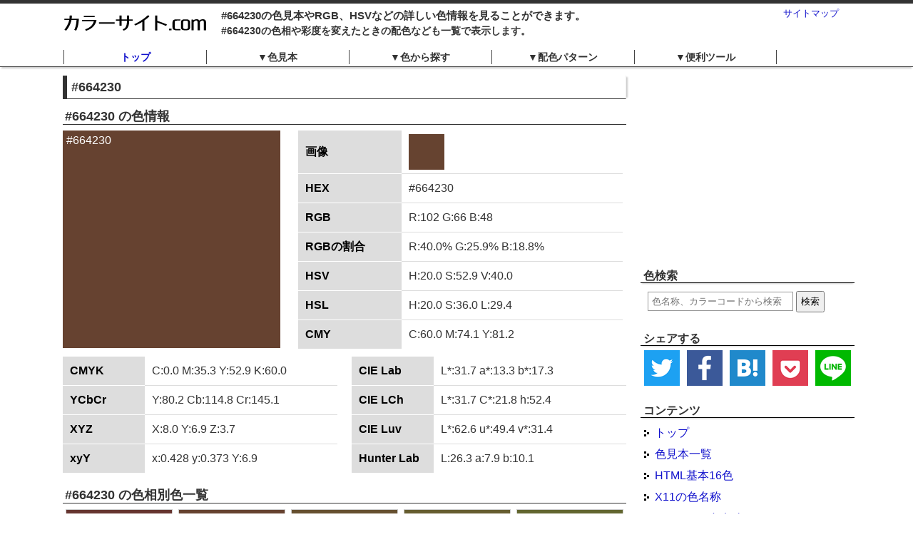

--- FILE ---
content_type: text/html; charset=UTF-8
request_url: https://www.color-site.com/codes/664230
body_size: 10079
content:
<!DOCTYPE html PUBLIC "-//W3C//DTD XHTML 1.0 Transitional//EN" "http://www.w3.org/TR/xhtml1/DTD/xhtml1-transitional.dtd">
<html xmlns="http://www.w3.org/1999/xhtml" xml:lang="ja" lang="ja">
<head>
<meta http-equiv="Content-Type" content="text/html; charset=UTF-8" />
<title>#664230｜カラーサイト.com</title>
<meta name="robots" content="index,follow" />
<meta name="robots" content="all" />
<meta name="description" content="#664230の色見本やRGB、HSVなどの詳しい色情報です。色相や彩度を変えたときの配色も見ることができます。" />
<meta name="keywords" content="#664230,色,色見本,配色,カラーコード" />
<meta name="copyright" content="https://www.color-site.com" />
<meta http-equiv="Content-Style-Type" content="text/css" />
<meta http-equiv="Content-Script-Type" content="text/javascript" />
<meta property="og:title" content="#664230｜カラーサイト.com" />
<meta property="og:type" content="article" />
<meta property="og:url" content="https://www.color-site.com/codes/664230" />
<meta property="og:description" content="#664230の色見本やRGB、HSVなどの詳しい色情報です。色相や彩度を変えたときの配色も見ることができます。" />
<meta property="og:site_name" content="カラーサイト.com" />
<meta property="og:image" content="https://www.color-site.com/og_images/664230.png" />
<meta name="twitter:card" content="summary_large_image" />
<meta name="twitter:site" content="@colorSiteCom" />
<link rel="shortcut icon" href="/favicon.ico" />
<link rel="stylesheet" href="/css/common.css"/>
<link rel="stylesheet" href="/css/contact.css"/>
<script type="text/javascript">
<!--
var jL = new Array();
jL['削除'] = '削除';
jL['°'] = '°';
jL['メインカラーを変更'] = 'メインカラーを変更';
jL[' O K '] = ' O K ';
jL['お気に入り追加'] = 'お気に入り追加';
// -->
</script>

<script src="/js/common.js"></script>
<script src="/js/picker.js"></script>
<script type="text/javascript">
<!--
var	ctype = "ja";
var SpFlg = 0;
var ColorController = "Codes";
var WebRoot = "/";
// -->
</script>
<script>
  (function(i,s,o,g,r,a,m){i['GoogleAnalyticsObject']=r;i[r]=i[r]||function(){
  (i[r].q=i[r].q||[]).push(arguments)},i[r].l=1*new Date();a=s.createElement(o),
  m=s.getElementsByTagName(o)[0];a.async=1;a.src=g;m.parentNode.insertBefore(a,m)
  })(window,document,'script','https://www.google-analytics.com/analytics.js','ga');

  ga('create', 'UA-20871439-51', 'auto');
  ga('send', 'pageview');

</script>
</head>

<body>
<!--<img src="https://www.color-site.com/og_images/664230.png" width="200" />-->
<!--|====================FACEBOOK=====================|-->

<!--|====================FACEBOOK=====================|-->
<div id="container_back">
<!--|====================HEADER=====================|-->
<div id="header_back">
	<div id="header">
		<div id="logo"><a href="https://www.color-site.com"><img src="/img/logo.jpg" width="203" height="28" alt="カラーサイト.com" /></a></div>
		<div id="sitemap">
			<a href="/sitemaps">サイトマップ</a>
		</div>
		<div id="headline">
			<h1>#664230の色見本やRGB、HSVなどの詳しい色情報を見ることができます。</h1>
			<h2>#664230の色相や彩度を変えたときの配色なども一覧で表示します。</h2>
		</div>
	</div>
</div>
<!--|====================/HEADER====================|-->

<!--|====================MENU=======================|-->
<div id="new_menu" class="clearfix">
	<div id="new_menu_box">
		<ul>
			<li class="new_menu_l"><div class="new_menu_d new_menu_d_top"><a href="/">トップ</a></div></li>
			<li class="new_menu_l"><div id="new_menu1" class="new_menu_d">&#x25BC;色見本</div>
				<ul id="new_menu1u" class="new_menu_m">
					<li><a href="/color_samples">色見本一覧</a></li>
					<li><a href="/color_basics">HTML基本16色</a></li>
					<li><a href="/color_x11s">X11の色名称</a></li>
					<li><a href="/color_names">HTMLでの色名称</a></li>
					<li><a href="/safe_colors">セーフカラー</a></li>
					<li><a href="/jis_colors">JIS慣用色名</a></li>
					<li><a href="/japanese_names">和名の色名称</a></li>
					<li><a href="/english_names">英語名の色名称</a></li>
					<li><a href="/separate_hues">色相別の色見本</a></li>
					<li><a href="/separate_chromas">彩度別の色見本</a></li>
					<li><a href="/separate_brightnesses">明度別の色見本</a></li>
					<li><a href="/separate_hss">色相、彩度別の色見本</a></li>
					<li><a href="/separate_hvs">色相、明度別の色見本</a></li>
					<li><a href="/separate_svs">彩度、明度別の色見本</a></li>
					<li><a class="new_menu_m_last" href="/rainbows">虹色の色見本</a></li>
				</ul>
			</li>
			<li class="new_menu_l"><div id="new_menu2" class="new_menu_d">&#x25BC;色から探す</div>
				<ul id="new_menu2u" class="new_menu_m">
																							<li><a href="/types/red">赤</a></li>
																	<li><a href="/types/pink">ピンク</a></li>
																	<li><a href="/types/orange">橙</a></li>
																	<li><a href="/types/yellow">黄</a></li>
																	<li><a href="/types/green">緑</a></li>
																	<li><a href="/types/lightblue">水色</a></li>
																	<li><a href="/types/blue">青</a></li>
																	<li><a href="/types/purple">紫</a></li>
																	<li><a href="/types/brown">茶色</a></li>
																	<li><a href="/types/white">白</a></li>
																	<li><a href="/types/black">黒</a></li>
																	<li><a class="new_menu_m_last" href="/types/gray">灰色</a></li>
									</ul>
			</li>
			<li class="new_menu_l"><div id="new_menu3" class="new_menu_d">&#x25BC;配色パターン</div>
				<ul id="new_menu3u" class="new_menu_m">
					<li><a href="/schemes">配色パターン一覧</a></li>
					<li><a href="/schemes/tone_on_tone">トーンオントーン</a></li>
					<li><a href="/schemes/tone_in_tone">トーンイントーン</a></li>
					<li><a href="/schemes/camaieu">カマイユ</a></li>
					<li><a href="/schemes/faux_camaieu">フォカマイユ</a></li>
					<li><a href="/schemes/dominant_color">ドミナントカラー</a></li>

					<li><a href="/schemes/gradation">グラデーション</a></li>

					<li><a href="/schemes/identity">アイデンティティ</a></li>
					<li><a href="/schemes/analogy">アナロジー</a></li>
					<li><a href="/schemes/intermediate">インターミディエート</a></li>
					<li><a href="/schemes/dyad">ダイアード</a></li>
					<li><a href="/schemes/opornent">オポーネント</a></li>

					<li><a href="/schemes/triad">トライアド</a></li>
					<li><a href="/schemes/split_complementary">スプリットコンプリメンタリー</a></li>
					<li><a href="/schemes/tetrad">テトラード</a></li>
					<li><a href="/schemes/pentad">ペンタード</a></li>
					<li><a href="/schemes/hexad">ヘクサード</a></li>
					<li><a class="new_menu_m_last" href="/schemes/contrast">コントラスト</a></li>
				</ul>
			</li>
			<li class="new_menu_l "><div id="new_menu4" class="new_menu_d new_menu_d_last">&#x25BC;便利ツール</div>
				<ul id="new_menu4u" class="new_menu_m">
					<li><a href="/color_pickers">カラーピッカー</a></li>
					<li><a href="/image_pickers">画像の色解析</a></li>
					<li><a href="/converts">カラーコード変換</a></li>
					<li><a href="/button_generators">ボタン自動作成</a></li>
					<li><a href="/gradations">グラデーション自動作成</a></li>
					<li><a href="/color_reductions">画像の減色</a></li>
					<li><a href="/image_compares">画像比較</a></li>
					<li><a class="new_menu_m_last" href="/glossaries">色の用語集</a></li>
				</ul>
			</li>
		</ul>
	</div>
</div>
<script type="text/javascript">
<!--
var NewMenu = new Array();
var NewMenuU = new Array();
var NewMenuC = 4;

function newMenuChange(n){
	if(NewMenuU[n].style.display == 'block'){
		NewMenuU[n].style.display = 'none';
	}else{
		NewMenuU[n].style.display = 'block';
	}
}

for(var i=0; i<NewMenuC; i++){
	NewMenu[i] = document.getElementById('new_menu'+(i+1));
	NewMenuU[i] = document.getElementById('new_menu'+(i+1)+'u');
}
NewMenu[0].addEventListener('click', function(){ newMenuChange(0); }, false);
NewMenu[1].addEventListener('click', function(){ newMenuChange(1); }, false);
NewMenu[2].addEventListener('click', function(){ newMenuChange(2); }, false);
NewMenu[3].addEventListener('click', function(){ newMenuChange(3); }, false);

// -->
</script>
<!--|====================/MENU======================|-->
	  
	  
<!--|====================CONTENTS===================|-->
<div id="container">
<div id="contents" class="clearfix">
<div id="right_navi">

<div class="right_navi01">
<script async src="//pagead2.googlesyndication.com/pagead/js/adsbygoogle.js"></script>
<!-- color_r -->
<ins class="adsbygoogle"
     style="display:inline-block;width:300px;height:250px"
     data-ad-client="ca-pub-1096968304667910"
     data-ad-slot="9997647867"></ins>
<script>
(adsbygoogle = window.adsbygoogle || []).push({});
</script>
</div>

<div class="right_navi01">
	<div class="right_navi02">色検索</div>
	<div class="right_navi03">
		<div id="color_search_box">
			<form class="color_search_form" action="/searches/" method="post">
				<input type="hidden" name="_csrfToken" autocomplete="off" value="tOm+t6p0beCJ7+2jZ6/M9p3bnscgXgdCEj527N1/Kq2Rq3+2QW1Bxuf2rdxpVfSESdIQl8Ao5zSoWpJ6wMTFVDxwdjiFnnwYq+unpUNpYiQnDhTc6xsSz6XNGdByXCWk1pKcv19hkLd/4iLx+RzTVQ==">
				<input type="text" name="color_words" class="color_words" size="15" placeholder="色名称、カラーコードから検索" />
				<!--<input type="image" class="color_search_submit" src="/img/sbtn.png" width="56" height="23" value="検索" />-->
				<input type="submit" class="color_search_submit_button" value="検索">
			</form>
		</div>
	</div>
</div>

<div class="right_navi01">
	<div class="right_navi02">シェアする</div>
	<div class="right_navi03">
		<div class="sns_share_box">
			<div class="sns_share1">
				<a href="https://twitter.com/share?url=https%3A%2F%2Fwww.color-site.com%2Fcodes%2F664230&text=%23664230%EF%BD%9C%E3%82%AB%E3%83%A9%E3%83%BC%E3%82%B5%E3%82%A4%E3%83%88.com" rel="nofollow" target="_blank">
					<img src="/img/twitter_icon.png" width="50" height="50" alt="Twitter" />
				</a>
			</div>
			<div class="sns_share1">
				<a href="http://www.facebook.com/share.php" rel="nofollow" target="_blank">
					<img src="/img/facebook_icon.png" width="50" height="50" alt="Facebook" />
				</a>
			</div>
			<div class="sns_share1">
				<a href="http://b.hatena.ne.jp/add?mode=confirm&url=https%3A%2F%2Fwww.color-site.com%2Fcodes%2F664230&title=%23664230%EF%BD%9C%E3%82%AB%E3%83%A9%E3%83%BC%E3%82%B5%E3%82%A4%E3%83%88.com" rel="nofollow" target="_blank">
					<img src="/img/hatebu_icon.png" width="50" height="50" alt="はてなブックマーク" />
				</a>
			</div>
			<div class="sns_share1">
				<a href="http://getpocket.com/edit?url=https%3A%2F%2Fwww.color-site.com%2Fcodes%2F664230&title=%23664230%EF%BD%9C%E3%82%AB%E3%83%A9%E3%83%BC%E3%82%B5%E3%82%A4%E3%83%88.com" rel="nofollow" target="_blank">
					<img src="/img/pocket_icon.png" width="50" height="50" alt="Pocket" />
				</a>
			</div>
			<div class="sns_share1 sns_share1_last">
				<a href="https://timeline.line.me/social-plugin/share?url=https%3A%2F%2Fwww.color-site.com%2Fcodes%2F664230" rel="nofollow" target="_blank">
					<img src="/img/line_icon.png" width="50" height="50" alt="LINE" />
				</a>
			</div>
		</div>
	</div>
</div>

<div class="right_navi01">
	<div class="right_navi02">コンテンツ</div>
	<div class="right_navi03">
		<ul>
			<li><a class="navi_a1" href="/">トップ</a></li>
			<li><a class="navi_a1" href="/color_samples">色見本一覧</a></li>
			<li><a class="navi_a1" href="/color_basics">HTML基本16色</a></li>
			<li><a class="navi_a1" href="/color_x11s">X11の色名称</a></li>
			<li><a class="navi_a1" href="/color_names">HTMLでの色名称</a></li>
			<li><a class="navi_a1" href="/safe_colors">セーフカラー</a></li>
			<li><a class="navi_a1" href="/jis_colors">JIS慣用色名</a></li>
			<li><a class="navi_a1" href="/japanese_names">和名の色名称</a></li>
			<li><a class="navi_a1" href="/english_names">英語名の色名称</a></li>
			<li><a class="navi_a1" href="/separate_hues">色相別の色見本</a></li>
			<li><a class="navi_a1" href="/separate_chromas">彩度別の色見本</a></li>
			<li><a class="navi_a1" href="/separate_brightnesses">明度別の色見本</a></li>
			<li><a class="navi_a1" href="/separate_hss">色相、彩度別の色見本</a></li>
			<li><a class="navi_a1" href="/separate_hvs">色相、明度別の色見本</a></li>
			<li><a class="navi_a1" href="/separate_svs">彩度、明度別の色見本</a></li>
			<li><a class="navi_a1" href="/rainbows">虹色の色見本</a></li>
			<li><a class="navi_a1" href="/color_pickers">カラーピッカー</a></li>
			<li><a class="navi_a1" href="/image_pickers">画像の色解析</a></li>
			<li><a class="navi_a1" href="/converts">カラーコード変換</a></li>
			<li><a class="navi_a1" href="/button_generators">ボタン自動作成</a></li>
			<li><a class="navi_a1" href="/gradations">グラデーション自動作成</a></li>
			<li><a class="navi_a1" href="/color_reductions">画像の減色</a></li>
			<li><a class="navi_a1" href="/image_compares">画像比較</a></li>
			<li><a class="navi_a1" href="/glossaries">色の用語集</a></li>
			<li class="navi_li1"><span class="navi_span">色から探す</span>
				<ul>
																							<li><a class="navi_li2 navi_a2_1 navi_li2_add_ja" href="/types/red">赤</a></li>
																	<li><a class="navi_li2 navi_a2_2 navi_li2_add_ja" href="/types/pink">ピンク</a></li>
																	<li><a class="navi_li2 navi_a2_3 navi_li2_add_ja" href="/types/orange">橙</a></li>
																	<li><a class="navi_li2 navi_a2_4 navi_li2_add_ja" href="/types/yellow">黄</a></li>
																	<li><a class="navi_li2 navi_a2_5 navi_li2_add_ja" href="/types/green">緑</a></li>
																	<li><a class="navi_li2 navi_a2_6 navi_li2_add_ja" href="/types/lightblue">水色</a></li>
																	<li><a class="navi_li2 navi_a2_7 navi_li2_add_ja" href="/types/blue">青</a></li>
																	<li><a class="navi_li2 navi_a2_8 navi_li2_add_ja" href="/types/purple">紫</a></li>
																	<li><a class="navi_li2 navi_a2_9 navi_li2_add_ja" href="/types/brown">茶色</a></li>
																	<li><a class="navi_li2 navi_a2_10 navi_li2_add_ja_white" href="/types/white">白</a></li>
																	<li><a class="navi_li2 navi_a2_11 navi_li2_add_ja" href="/types/black">黒</a></li>
																	<li><a class="navi_li2 navi_a2_12 navi_li2_add_ja" href="/types/gray">灰色</a></li>
									</ul>
			</li>
			<li class="navi_li3 clearfix"><a class="navi_a1" href="/schemes">配色パターン</a>
				<ul class="navi_ul3">
					<li>・<a class="navi_a3" href="/schemes/tone_on_tone">トーンオントーン</a></li>
					<li>・<a class="navi_a3" href="/schemes/tone_in_tone">トーンイントーン</a></li>
					<li>・<a class="navi_a3" href="/schemes/camaieu">カマイユ</a></li>
					<li>・<a class="navi_a3" href="/schemes/faux_camaieu">フォカマイユ</a></li>
					<li>・<a class="navi_a3" href="/schemes/dominant_color">ドミナントカラー</a></li>

					<li class="navi_li3_bottom">・<a class="navi_a3" href="/schemes/gradation">グラデーション</a></li>

					<li>・<a class="navi_a3" href="/schemes/identity">アイデンティティ</a></li>
					<li>・<a class="navi_a3" href="/schemes/analogy">アナロジー</a></li>
					<li class="navi_li3_long">・<a class="navi_a3" href="/schemes/intermediate">インターミディエート</a></li>
					<li>・<a class="navi_a3" href="/schemes/dyad">ダイアード</a></li>
					<li>・<a class="navi_a3" href="/schemes/opornent">オポーネント</a></li>

					<li>・<a class="navi_a3" href="/schemes/triad">トライアド</a></li>
					<li class="navi_li3_long">・<a class="navi_a3" href="/schemes/split_complementary">スプリットコンプリメンタリー</a></li>
					<li>・<a class="navi_a3" href="/schemes/tetrad">テトラード</a></li>
					<li>・<a class="navi_a3" href="/schemes/pentad">ペンタード</a></li>
					<li>・<a class="navi_a3" href="/schemes/hexad">ヘクサード</a></li>
					<li>・<a class="navi_a3" href="/schemes/contrast">コントラスト</a></li>
				</ul>
			</li>
			<!--<li><a class="navi_a1" href="/contacts">お問い合わせ</a></li>-->
		</ul>
	</div>
</div>

<div class="right_navi01">
	<div class="right_navi02">カラーピッカー</div>
	<div class="right_navi03">
		<div class="picker_box">
			<div id="picker"></div>
		</div>
	</div>
</div>

<div class="right_navi01">
			<div class="right_navi02">#664230に近い色</div>
		<div class="right_navi03">
		<div id="similar_color">
											<div class="sc1">
					<div class="sc1_box" style="background-color: #6D3C32"></div>
					<div class="sc1_txt">
						<a href="/codes/6D3C32">#6D3C32</a><br />
						<a href="/names/1906">栗皮茶(くりかわちゃ)</a>
					</div>
				</div>
											<div class="sc1">
					<div class="sc1_box" style="background-color: #654321"></div>
					<div class="sc1_txt">
						<a href="/codes/654321">#654321</a><br />
						<a href="/names/833">ダークブラウン(Dark brown)</a>
					</div>
				</div>
											<div class="sc1">
					<div class="sc1_box" style="background-color: #654321"></div>
					<div class="sc1_txt">
						<a href="/codes/654321">#654321</a><br />
						<a href="/names/1543">オッターブラウン(Otter brown)</a>
					</div>
				</div>
											<div class="sc1">
					<div class="sc1_box" style="background-color: #6B4A2B"></div>
					<div class="sc1_txt">
						<a href="/codes/6B4A2B">#6B4A2B</a><br />
						<a href="/names/348">セピア色(セピアいろ)</a>
					</div>
				</div>
											<div class="sc1">
					<div class="sc1_box" style="background-color: #624722"></div>
					<div class="sc1_txt">
						<a href="/codes/624722">#624722</a><br />
						<a href="/names/210">涅色(くりいろ)</a>
					</div>
				</div>
											<div class="sc1">
					<div class="sc1_box" style="background-color: #57462B"></div>
					<div class="sc1_txt">
						<a href="/codes/57462B">#57462B</a><br />
						<a href="/names/229">憲法色(けんぽういろ)</a>
					</div>
				</div>
											<div class="sc1">
					<div class="sc1_box" style="background-color: #6B493D"></div>
					<div class="sc1_txt">
						<a href="/codes/6B493D">#6B493D</a><br />
						<a href="/names/250">焦茶(こげちゃ)</a>
					</div>
				</div>
											<div class="sc1">
					<div class="sc1_box" style="background-color: #7C402E"></div>
					<div class="sc1_txt">
						<a href="/codes/7C402E">#7C402E</a><br />
						<a href="/names/345">赤褐色(せきかっしょく/せっかっしょく)</a>
					</div>
				</div>
											<div class="sc1">
					<div class="sc1_box" style="background-color: #6A3427"></div>
					<div class="sc1_txt">
						<a href="/codes/6A3427">#6A3427</a><br />
						<a href="/names/274">錆色(さびいろ)</a>
					</div>
				</div>
											<div class="sc1">
					<div class="sc1_box" style="background-color: #6A3427"></div>
					<div class="sc1_txt">
						<a href="/codes/6A3427">#6A3427</a><br />
						<a href="/names/413">鉄錆色(てつさびいろ)</a>
					</div>
				</div>
					</div>
	</div>
</div>

<div class="right_navi01 clearfix">
	<div class="right_navi02">お気に入りの色</div>
	<div class="right_navi03">
		<div id="favorite_color"></div>
	</div>
</div>

<div class="right_navi01 clearfix">
	<div class="right_navi02">最近検索されたタグ</div>
	<div class="right_navi03">
		<div class="tag_color">
							<a href="/searches/B22D35">B22D35</a>&nbsp;
							<a href="/searches/7D">7D</a>&nbsp;
							<a href="/searches/STEEL">STEEL</a>&nbsp;
							<a href="/searches/%E3%81%99%E3%81%BF%E3%81%84%E3%82%8D">すみいろ</a>&nbsp;
							<a href="/searches/%E3%83%93%E3%83%AA%E3%83%A4%E3%83%BC%E3%83%89%E3%82%B0%E3%83%AA%E3%83%BC%E3%83%B3">ビリヤードグリーン</a>&nbsp;
							<a href="/searches/Lab">Lab</a>&nbsp;
							<a href="/searches/fd">fd</a>&nbsp;
							<a href="/searches/128">128</a>&nbsp;
							<a href="/searches/3BC">3BC</a>&nbsp;
							<a href="/searches/55e">55e</a>&nbsp;
							<a href="/searches/tiffan">tiffan</a>&nbsp;
							<a href="/searches/%E3%82%B4%E3%83%BC%E3%83%AB%E3%83%89">ゴールド</a>&nbsp;
							<a href="/searches/%E3%82%B9%E3%82%AB%E3%82%A4%E3%83%96%E3%83%AB%E3%83%BC">スカイブルー</a>&nbsp;
							<a href="/searches/%E3%83%91%E3%82%B9%E3%83%86%E3%83%AB">パステル</a>&nbsp;
							<a href="/searches/%E3%83%99%E3%83%BC%E3%82%B8%E3%83%A5">ベージュ</a>&nbsp;
							<a href="/searches/%E3%81%82%E3%82%93%E3%81%93">あんこ</a>&nbsp;
							<a href="/searches/992">992</a>&nbsp;
							<a href="/searches/521">521</a>&nbsp;
							<a href="/searches/8F">8F</a>&nbsp;
							<a href="/searches/6dd">6dd</a>&nbsp;
							<a href="/searches/11111">11111</a>&nbsp;
							<a href="/searches/%E3%83%AC%E3%83%83%E3%83%89%E3%83%96%E3%83%AB%E3%83%BC">レッドブルー</a>&nbsp;
							<a href="/searches/%E3%81%90%E3%82%89%E3%81%A3">ぐらっ</a>&nbsp;
							<a href="/searches/%E7%B4%A0">素</a>&nbsp;
							<a href="/searches/%E7%B4%85%E6%B6%88">紅消</a>&nbsp;
							<a href="/searches/%E8%8F%9C%E7%A8%AE%E6%B2%B9%E8%89%B2">菜種油色</a>&nbsp;
							<a href="/searches/%E6%9D%8F%E8%89%B2">杏色</a>&nbsp;
							<a href="/searches/%E3%82%B7%E3%83%AB%E3%83%90%E3%83%BC">シルバー</a>&nbsp;
							<a href="/searches/%E3%83%8D%E3%82%A4%E3%83%93%E3%83%BC">ネイビー</a>&nbsp;
							<a href="/searches/27C">27C</a>&nbsp;
							<a href="/searches/887">887</a>&nbsp;
							<a href="/searches/mi">mi</a>&nbsp;
							<a href="/searches/blanc">blanc</a>&nbsp;
							<a href="/searches/678">678</a>&nbsp;
							<a href="/searches/E7D">E7D</a>&nbsp;
							<a href="/searches/759">759</a>&nbsp;
							<a href="/searches/%E8%8C%B6">茶</a>&nbsp;
							<a href="/searches/%E3%82%86%E3%82%8A">ゆり</a>&nbsp;
							<a href="/searches/E-">E-</a>&nbsp;
							<a href="/searches/hanairo">hanairo</a>&nbsp;
							<a href="/searches/00A4AC">00A4AC</a>&nbsp;
							<a href="/searches/%E3%82%B7%E3%83%BC%E3%82%BD%E3%83%AB%E3%83%88">シーソルト</a>&nbsp;
							<a href="/searches/008">008</a>&nbsp;
							<a href="/searches/%E3%83%AA%E3%83%BC%E3%83%95%E3%82%B0%E3%83%AA%E3%83%BC%E3%83%B3">リーフグリーン</a>&nbsp;
							<a href="/searches/%E7%AB%B9%E8%89%B2">竹色</a>&nbsp;
							<a href="/searches/%E8%96%84%E8%8C%B6">薄茶</a>&nbsp;
							<a href="/searches/%E3%83%A9%E3%82%A4%E3%83%A9%E3%83%83%E3%82%AF">ライラック</a>&nbsp;
							<a href="/searches/%E3%83%91%E3%83%BC%E3%83%AB%E3%82%B0%E3%83%AA%E3%83%BC%E3%83%B3">パールグリーン</a>&nbsp;
							<a href="/searches/a45">a45</a>&nbsp;
							<a href="/searches/%E6%9F%91%E5%AD%90">柑子</a>&nbsp;
					</div>
	</div>
</div>

<div class="right_navi01 clearfix">
	<div class="right_navi02">Twitter</div>
	<div class="right_navi03">
<a class="twitter-timeline" data-lang="ja" data-height="400" data-dnt="true" data-theme="light" href="https://twitter.com/colorSiteCom?ref_src=twsrc%5Etfw">Tweets by colorSiteCom</a> <script async src="https://platform.twitter.com/widgets.js" charset="utf-8"></script>
	</div>
</div>

</div>

<div id="main">

<script type="text/javascript">
<!--
var RgbHex = "664230";
// -->
</script>
<h2>#664230</h2>

<div class="main_box">
	<div class="main_box_title">
		<h3 class="top_h3">#664230 の色情報</h3>
	</div>
	<div class="color_inf clearfix">
		<div class="color_inf_left">
			<div class="color_sample_div" style="background-color:#664230 ; color:#FFFFFF;">
				#664230			</div>
		</div>

		<div class="color_inf_right">
			<table class="color_list">
				<tr>
					<th>画像</th>
					<td>
						<img id="color_list_jpg" src="/images/664230.jpg" width="50" height="50" alt="#664230">
					</td>
				</tr>
				<tr>
					<th>HEX</th>
					<td>#664230</td>
				</tr>
				<tr>
					<th>RGB</th>
					<td>R:102 G:66 B:48</td>
				</tr>
				<tr>
					<th>RGBの割合</th>
					<td>R:40.0% G:25.9% B:18.8%</td>
				</tr>
				<tr>
					<th>HSV</th>
					<td>H:20.0 S:52.9 V:40.0</td>
				</tr>
				<tr>
					<th>HSL</th>
					<td>H:20.0 S:36.0 L:29.4</td>
				</tr>
				<tr>
					<th>CMY</th>
					<td class="last">C:60.0 M:74.1 Y:81.2</td>
				</tr>
			</table>
		</div>
	</div>
	<div class="color_inf clearfix">
		<div class="color_picker_box clearfix">
			<table class="color_list_picker">
				<tr>
					<th>CMYK</th>
					<td>C:0.0 M:35.3 Y:52.9 K:60.0</td>
				</tr>
				<tr>
					<th>YCbCr</th>
					<td>Y:80.2 Cb:114.8 Cr:145.1</td>
				</tr>
				<tr>
					<th>XYZ</th>
					<td>X:8.0 Y:6.9 Z:3.7</td>
				</tr>
				<tr>
					<th>xyY</th>
					<td class="last">x:0.428 y:0.373 Y:6.9</td>
				</tr>
			</table>
			<table class="color_list_picker color_list_picker_right">
				<tr>
					<th>CIE Lab</th>
					<td>L*:31.7 a*:13.3 b*:17.3</td>
				</tr>
				<tr>
					<th>CIE LCh</th>
					<td>L*:31.7 C*:21.8 h:52.4</td>
				</tr>
				<tr>
					<th>CIE Luv</th>
					<td>L*:62.6 u*:49.4 v*:31.4</td>
				</tr>
				<tr>
					<th>Hunter Lab</th>
					<td class="last">L:26.3 a:7.9 b:10.1</td>
				</tr>
			</table>
		</div>
	</div>
</div>

<div class="main_box">
	<div class="main_box_title">
		<h3 class="top_h3">#664230 の色相別色一覧</h3>
	</div>
	<div class="hsv_color_box clearfix">
											<div class="hsv_color_one">
				<div class="hsv_color_one_in">
					<div class="hsv_color_one_box" style="background-color:#663530;"></div>
					<div class="hsv_color_one_txt">
						<a href="/codes/663530">#663530</a>
						<a href="#" onclick="adF('663530'); return false;"><img src="/img/favorite.gif" width="18" height="18" alt="お気に入りに追加" /></a>
					</div>
				</div>
			</div>											<div class="hsv_color_one">
				<div class="hsv_color_one_in">
					<div class="hsv_color_one_box" style="background-color:#664230;"></div>
					<div class="hsv_color_one_txt">
						<a href="/codes/664230">#664230</a>
						<a href="#" onclick="adF('664230'); return false;"><img src="/img/favorite.gif" width="18" height="18" alt="お気に入りに追加" /></a>
					</div>
				</div>
			</div>											<div class="hsv_color_one">
				<div class="hsv_color_one_in">
					<div class="hsv_color_one_box" style="background-color:#665030;"></div>
					<div class="hsv_color_one_txt">
						<a href="/codes/665030">#665030</a>
						<a href="#" onclick="adF('665030'); return false;"><img src="/img/favorite.gif" width="18" height="18" alt="お気に入りに追加" /></a>
					</div>
				</div>
			</div>											<div class="hsv_color_one">
				<div class="hsv_color_one_in">
					<div class="hsv_color_one_box" style="background-color:#665D30;"></div>
					<div class="hsv_color_one_txt">
						<a href="/codes/665D30">#665D30</a>
						<a href="#" onclick="adF('665D30'); return false;"><img src="/img/favorite.gif" width="18" height="18" alt="お気に入りに追加" /></a>
					</div>
				</div>
			</div>											<div class="hsv_color_one">
				<div class="hsv_color_one_in">
					<div class="hsv_color_one_box" style="background-color:#626630;"></div>
					<div class="hsv_color_one_txt">
						<a href="/codes/626630">#626630</a>
						<a href="#" onclick="adF('626630'); return false;"><img src="/img/favorite.gif" width="18" height="18" alt="お気に入りに追加" /></a>
					</div>
				</div>
			</div>											<div class="hsv_color_one">
				<div class="hsv_color_one_in">
					<div class="hsv_color_one_box" style="background-color:#546630;"></div>
					<div class="hsv_color_one_txt">
						<a href="/codes/546630">#546630</a>
						<a href="#" onclick="adF('546630'); return false;"><img src="/img/favorite.gif" width="18" height="18" alt="お気に入りに追加" /></a>
					</div>
				</div>
			</div>											<div class="hsv_color_one">
				<div class="hsv_color_one_in">
					<div class="hsv_color_one_box" style="background-color:#476630;"></div>
					<div class="hsv_color_one_txt">
						<a href="/codes/476630">#476630</a>
						<a href="#" onclick="adF('476630'); return false;"><img src="/img/favorite.gif" width="18" height="18" alt="お気に入りに追加" /></a>
					</div>
				</div>
			</div>											<div class="hsv_color_one">
				<div class="hsv_color_one_in">
					<div class="hsv_color_one_box" style="background-color:#396630;"></div>
					<div class="hsv_color_one_txt">
						<a href="/codes/396630">#396630</a>
						<a href="#" onclick="adF('396630'); return false;"><img src="/img/favorite.gif" width="18" height="18" alt="お気に入りに追加" /></a>
					</div>
				</div>
			</div>											<div class="hsv_color_one">
				<div class="hsv_color_one_in">
					<div class="hsv_color_one_box" style="background-color:#306635;"></div>
					<div class="hsv_color_one_txt">
						<a href="/codes/306635">#306635</a>
						<a href="#" onclick="adF('306635'); return false;"><img src="/img/favorite.gif" width="18" height="18" alt="お気に入りに追加" /></a>
					</div>
				</div>
			</div>											<div class="hsv_color_one">
				<div class="hsv_color_one_in">
					<div class="hsv_color_one_box" style="background-color:#306642;"></div>
					<div class="hsv_color_one_txt">
						<a href="/codes/306642">#306642</a>
						<a href="#" onclick="adF('306642'); return false;"><img src="/img/favorite.gif" width="18" height="18" alt="お気に入りに追加" /></a>
					</div>
				</div>
			</div>											<div class="hsv_color_one">
				<div class="hsv_color_one_in">
					<div class="hsv_color_one_box" style="background-color:#306650;"></div>
					<div class="hsv_color_one_txt">
						<a href="/codes/306650">#306650</a>
						<a href="#" onclick="adF('306650'); return false;"><img src="/img/favorite.gif" width="18" height="18" alt="お気に入りに追加" /></a>
					</div>
				</div>
			</div>											<div class="hsv_color_one">
				<div class="hsv_color_one_in">
					<div class="hsv_color_one_box" style="background-color:#30665D;"></div>
					<div class="hsv_color_one_txt">
						<a href="/codes/30665D">#30665D</a>
						<a href="#" onclick="adF('30665D'); return false;"><img src="/img/favorite.gif" width="18" height="18" alt="お気に入りに追加" /></a>
					</div>
				</div>
			</div>											<div class="hsv_color_one">
				<div class="hsv_color_one_in">
					<div class="hsv_color_one_box" style="background-color:#306266;"></div>
					<div class="hsv_color_one_txt">
						<a href="/codes/306266">#306266</a>
						<a href="#" onclick="adF('306266'); return false;"><img src="/img/favorite.gif" width="18" height="18" alt="お気に入りに追加" /></a>
					</div>
				</div>
			</div>											<div class="hsv_color_one">
				<div class="hsv_color_one_in">
					<div class="hsv_color_one_box" style="background-color:#305466;"></div>
					<div class="hsv_color_one_txt">
						<a href="/codes/305466">#305466</a>
						<a href="#" onclick="adF('305466'); return false;"><img src="/img/favorite.gif" width="18" height="18" alt="お気に入りに追加" /></a>
					</div>
				</div>
			</div>											<div class="hsv_color_one">
				<div class="hsv_color_one_in">
					<div class="hsv_color_one_box" style="background-color:#304766;"></div>
					<div class="hsv_color_one_txt">
						<a href="/codes/304766">#304766</a>
						<a href="#" onclick="adF('304766'); return false;"><img src="/img/favorite.gif" width="18" height="18" alt="お気に入りに追加" /></a>
					</div>
				</div>
			</div>											<div class="hsv_color_one">
				<div class="hsv_color_one_in">
					<div class="hsv_color_one_box" style="background-color:#303966;"></div>
					<div class="hsv_color_one_txt">
						<a href="/codes/303966">#303966</a>
						<a href="#" onclick="adF('303966'); return false;"><img src="/img/favorite.gif" width="18" height="18" alt="お気に入りに追加" /></a>
					</div>
				</div>
			</div>											<div class="hsv_color_one">
				<div class="hsv_color_one_in">
					<div class="hsv_color_one_box" style="background-color:#353066;"></div>
					<div class="hsv_color_one_txt">
						<a href="/codes/353066">#353066</a>
						<a href="#" onclick="adF('353066'); return false;"><img src="/img/favorite.gif" width="18" height="18" alt="お気に入りに追加" /></a>
					</div>
				</div>
			</div>											<div class="hsv_color_one">
				<div class="hsv_color_one_in">
					<div class="hsv_color_one_box" style="background-color:#423066;"></div>
					<div class="hsv_color_one_txt">
						<a href="/codes/423066">#423066</a>
						<a href="#" onclick="adF('423066'); return false;"><img src="/img/favorite.gif" width="18" height="18" alt="お気に入りに追加" /></a>
					</div>
				</div>
			</div>											<div class="hsv_color_one">
				<div class="hsv_color_one_in">
					<div class="hsv_color_one_box" style="background-color:#503066;"></div>
					<div class="hsv_color_one_txt">
						<a href="/codes/503066">#503066</a>
						<a href="#" onclick="adF('503066'); return false;"><img src="/img/favorite.gif" width="18" height="18" alt="お気に入りに追加" /></a>
					</div>
				</div>
			</div>											<div class="hsv_color_one">
				<div class="hsv_color_one_in">
					<div class="hsv_color_one_box" style="background-color:#5D3066;"></div>
					<div class="hsv_color_one_txt">
						<a href="/codes/5D3066">#5D3066</a>
						<a href="#" onclick="adF('5D3066'); return false;"><img src="/img/favorite.gif" width="18" height="18" alt="お気に入りに追加" /></a>
					</div>
				</div>
			</div>											<div class="hsv_color_one">
				<div class="hsv_color_one_in">
					<div class="hsv_color_one_box" style="background-color:#663062;"></div>
					<div class="hsv_color_one_txt">
						<a href="/codes/663062">#663062</a>
						<a href="#" onclick="adF('663062'); return false;"><img src="/img/favorite.gif" width="18" height="18" alt="お気に入りに追加" /></a>
					</div>
				</div>
			</div>											<div class="hsv_color_one">
				<div class="hsv_color_one_in">
					<div class="hsv_color_one_box" style="background-color:#663054;"></div>
					<div class="hsv_color_one_txt">
						<a href="/codes/663054">#663054</a>
						<a href="#" onclick="adF('663054'); return false;"><img src="/img/favorite.gif" width="18" height="18" alt="お気に入りに追加" /></a>
					</div>
				</div>
			</div>											<div class="hsv_color_one">
				<div class="hsv_color_one_in">
					<div class="hsv_color_one_box" style="background-color:#663047;"></div>
					<div class="hsv_color_one_txt">
						<a href="/codes/663047">#663047</a>
						<a href="#" onclick="adF('663047'); return false;"><img src="/img/favorite.gif" width="18" height="18" alt="お気に入りに追加" /></a>
					</div>
				</div>
			</div>											<div class="hsv_color_one">
				<div class="hsv_color_one_in">
					<div class="hsv_color_one_box" style="background-color:#663039;"></div>
					<div class="hsv_color_one_txt">
						<a href="/codes/663039">#663039</a>
						<a href="#" onclick="adF('663039'); return false;"><img src="/img/favorite.gif" width="18" height="18" alt="お気に入りに追加" /></a>
					</div>
				</div>
			</div>			</div>
</div>

<div class="main_box">
	<div class="main_box_title">
		<h3 class="top_h3">#664230 の彩度別色一覧</h3>
	</div>
	<div class="hsv_color_box clearfix">
											<div class="hsv_color_one">
				<div class="hsv_color_one_in">
					<div class="hsv_color_one_box" style="background-color:#666463;"></div>
					<div class="hsv_color_one_txt">
						<a href="/codes/666463">#666463</a>
						<a href="#" onclick="adF('666463'); return false;"><img src="/img/favorite.gif" width="18" height="18" alt="お気に入りに追加" /></a>
					</div>
				</div>
			</div>											<div class="hsv_color_one">
				<div class="hsv_color_one_in">
					<div class="hsv_color_one_box" style="background-color:#66615E;"></div>
					<div class="hsv_color_one_txt">
						<a href="/codes/66615E">#66615E</a>
						<a href="#" onclick="adF('66615E'); return false;"><img src="/img/favorite.gif" width="18" height="18" alt="お気に入りに追加" /></a>
					</div>
				</div>
			</div>											<div class="hsv_color_one">
				<div class="hsv_color_one_in">
					<div class="hsv_color_one_box" style="background-color:#665D59;"></div>
					<div class="hsv_color_one_txt">
						<a href="/codes/665D59">#665D59</a>
						<a href="#" onclick="adF('665D59'); return false;"><img src="/img/favorite.gif" width="18" height="18" alt="お気に入りに追加" /></a>
					</div>
				</div>
			</div>											<div class="hsv_color_one">
				<div class="hsv_color_one_in">
					<div class="hsv_color_one_box" style="background-color:#665A54;"></div>
					<div class="hsv_color_one_txt">
						<a href="/codes/665A54">#665A54</a>
						<a href="#" onclick="adF('665A54'); return false;"><img src="/img/favorite.gif" width="18" height="18" alt="お気に入りに追加" /></a>
					</div>
				</div>
			</div>											<div class="hsv_color_one">
				<div class="hsv_color_one_in">
					<div class="hsv_color_one_box" style="background-color:#66564F;"></div>
					<div class="hsv_color_one_txt">
						<a href="/codes/66564F">#66564F</a>
						<a href="#" onclick="adF('66564F'); return false;"><img src="/img/favorite.gif" width="18" height="18" alt="お気に入りに追加" /></a>
					</div>
				</div>
			</div>											<div class="hsv_color_one">
				<div class="hsv_color_one_in">
					<div class="hsv_color_one_box" style="background-color:#66534A;"></div>
					<div class="hsv_color_one_txt">
						<a href="/codes/66534A">#66534A</a>
						<a href="#" onclick="adF('66534A'); return false;"><img src="/img/favorite.gif" width="18" height="18" alt="お気に入りに追加" /></a>
					</div>
				</div>
			</div>											<div class="hsv_color_one">
				<div class="hsv_color_one_in">
					<div class="hsv_color_one_box" style="background-color:#665044;"></div>
					<div class="hsv_color_one_txt">
						<a href="/codes/665044">#665044</a>
						<a href="#" onclick="adF('665044'); return false;"><img src="/img/favorite.gif" width="18" height="18" alt="お気に入りに追加" /></a>
					</div>
				</div>
			</div>											<div class="hsv_color_one">
				<div class="hsv_color_one_in">
					<div class="hsv_color_one_box" style="background-color:#664C3F;"></div>
					<div class="hsv_color_one_txt">
						<a href="/codes/664C3F">#664C3F</a>
						<a href="#" onclick="adF('664C3F'); return false;"><img src="/img/favorite.gif" width="18" height="18" alt="お気に入りに追加" /></a>
					</div>
				</div>
			</div>											<div class="hsv_color_one">
				<div class="hsv_color_one_in">
					<div class="hsv_color_one_box" style="background-color:#66493A;"></div>
					<div class="hsv_color_one_txt">
						<a href="/codes/66493A">#66493A</a>
						<a href="#" onclick="adF('66493A'); return false;"><img src="/img/favorite.gif" width="18" height="18" alt="お気に入りに追加" /></a>
					</div>
				</div>
			</div>											<div class="hsv_color_one">
				<div class="hsv_color_one_in">
					<div class="hsv_color_one_box" style="background-color:#664535;"></div>
					<div class="hsv_color_one_txt">
						<a href="/codes/664535">#664535</a>
						<a href="#" onclick="adF('664535'); return false;"><img src="/img/favorite.gif" width="18" height="18" alt="お気に入りに追加" /></a>
					</div>
				</div>
			</div>											<div class="hsv_color_one">
				<div class="hsv_color_one_in">
					<div class="hsv_color_one_box" style="background-color:#664230;"></div>
					<div class="hsv_color_one_txt">
						<a href="/codes/664230">#664230</a>
						<a href="#" onclick="adF('664230'); return false;"><img src="/img/favorite.gif" width="18" height="18" alt="お気に入りに追加" /></a>
					</div>
				</div>
			</div>											<div class="hsv_color_one">
				<div class="hsv_color_one_in">
					<div class="hsv_color_one_box" style="background-color:#663F2B;"></div>
					<div class="hsv_color_one_txt">
						<a href="/codes/663F2B">#663F2B</a>
						<a href="#" onclick="adF('663F2B'); return false;"><img src="/img/favorite.gif" width="18" height="18" alt="お気に入りに追加" /></a>
					</div>
				</div>
			</div>											<div class="hsv_color_one">
				<div class="hsv_color_one_in">
					<div class="hsv_color_one_box" style="background-color:#663B26;"></div>
					<div class="hsv_color_one_txt">
						<a href="/codes/663B26">#663B26</a>
						<a href="#" onclick="adF('663B26'); return false;"><img src="/img/favorite.gif" width="18" height="18" alt="お気に入りに追加" /></a>
					</div>
				</div>
			</div>											<div class="hsv_color_one">
				<div class="hsv_color_one_in">
					<div class="hsv_color_one_box" style="background-color:#663821;"></div>
					<div class="hsv_color_one_txt">
						<a href="/codes/663821">#663821</a>
						<a href="#" onclick="adF('663821'); return false;"><img src="/img/favorite.gif" width="18" height="18" alt="お気に入りに追加" /></a>
					</div>
				</div>
			</div>											<div class="hsv_color_one">
				<div class="hsv_color_one_in">
					<div class="hsv_color_one_box" style="background-color:#66341C;"></div>
					<div class="hsv_color_one_txt">
						<a href="/codes/66341C">#66341C</a>
						<a href="#" onclick="adF('66341C'); return false;"><img src="/img/favorite.gif" width="18" height="18" alt="お気に入りに追加" /></a>
					</div>
				</div>
			</div>											<div class="hsv_color_one">
				<div class="hsv_color_one_in">
					<div class="hsv_color_one_box" style="background-color:#663117;"></div>
					<div class="hsv_color_one_txt">
						<a href="/codes/663117">#663117</a>
						<a href="#" onclick="adF('663117'); return false;"><img src="/img/favorite.gif" width="18" height="18" alt="お気に入りに追加" /></a>
					</div>
				</div>
			</div>											<div class="hsv_color_one">
				<div class="hsv_color_one_in">
					<div class="hsv_color_one_box" style="background-color:#662E11;"></div>
					<div class="hsv_color_one_txt">
						<a href="/codes/662E11">#662E11</a>
						<a href="#" onclick="adF('662E11'); return false;"><img src="/img/favorite.gif" width="18" height="18" alt="お気に入りに追加" /></a>
					</div>
				</div>
			</div>											<div class="hsv_color_one">
				<div class="hsv_color_one_in">
					<div class="hsv_color_one_box" style="background-color:#662A0C;"></div>
					<div class="hsv_color_one_txt">
						<a href="/codes/662A0C">#662A0C</a>
						<a href="#" onclick="adF('662A0C'); return false;"><img src="/img/favorite.gif" width="18" height="18" alt="お気に入りに追加" /></a>
					</div>
				</div>
			</div>											<div class="hsv_color_one">
				<div class="hsv_color_one_in">
					<div class="hsv_color_one_box" style="background-color:#662707;"></div>
					<div class="hsv_color_one_txt">
						<a href="/codes/662707">#662707</a>
						<a href="#" onclick="adF('662707'); return false;"><img src="/img/favorite.gif" width="18" height="18" alt="お気に入りに追加" /></a>
					</div>
				</div>
			</div>											<div class="hsv_color_one">
				<div class="hsv_color_one_in">
					<div class="hsv_color_one_box" style="background-color:#662302;"></div>
					<div class="hsv_color_one_txt">
						<a href="/codes/662302">#662302</a>
						<a href="#" onclick="adF('662302'); return false;"><img src="/img/favorite.gif" width="18" height="18" alt="お気に入りに追加" /></a>
					</div>
				</div>
			</div>			</div>
</div>

<div class="main_box">
	<div class="main_box_title">
		<h3 class="top_h3">#664230 の明度別色一覧</h3>
	</div>
	<div class="hsv_color_box clearfix">
											<div class="hsv_color_one">
				<div class="hsv_color_one_in">
					<div class="hsv_color_one_box" style="background-color:#000000;"></div>
					<div class="hsv_color_one_txt">
						<a href="/codes/000000">#000000</a>
						<a href="#" onclick="adF('000000'); return false;"><img src="/img/favorite.gif" width="18" height="18" alt="お気に入りに追加" /></a>
					</div>
				</div>
			</div>											<div class="hsv_color_one">
				<div class="hsv_color_one_in">
					<div class="hsv_color_one_box" style="background-color:#0D0806;"></div>
					<div class="hsv_color_one_txt">
						<a href="/codes/0D0806">#0D0806</a>
						<a href="#" onclick="adF('0D0806'); return false;"><img src="/img/favorite.gif" width="18" height="18" alt="お気に入りに追加" /></a>
					</div>
				</div>
			</div>											<div class="hsv_color_one">
				<div class="hsv_color_one_in">
					<div class="hsv_color_one_box" style="background-color:#1A110C;"></div>
					<div class="hsv_color_one_txt">
						<a href="/codes/1A110C">#1A110C</a>
						<a href="#" onclick="adF('1A110C'); return false;"><img src="/img/favorite.gif" width="18" height="18" alt="お気に入りに追加" /></a>
					</div>
				</div>
			</div>											<div class="hsv_color_one">
				<div class="hsv_color_one_in">
					<div class="hsv_color_one_box" style="background-color:#261912;"></div>
					<div class="hsv_color_one_txt">
						<a href="/codes/261912">#261912</a>
						<a href="#" onclick="adF('261912'); return false;"><img src="/img/favorite.gif" width="18" height="18" alt="お気に入りに追加" /></a>
					</div>
				</div>
			</div>											<div class="hsv_color_one">
				<div class="hsv_color_one_in">
					<div class="hsv_color_one_box" style="background-color:#332118;"></div>
					<div class="hsv_color_one_txt">
						<a href="/codes/332118">#332118</a>
						<a href="#" onclick="adF('332118'); return false;"><img src="/img/favorite.gif" width="18" height="18" alt="お気に入りに追加" /></a>
					</div>
				</div>
			</div>											<div class="hsv_color_one">
				<div class="hsv_color_one_in">
					<div class="hsv_color_one_box" style="background-color:#40291E;"></div>
					<div class="hsv_color_one_txt">
						<a href="/codes/40291E">#40291E</a>
						<a href="#" onclick="adF('40291E'); return false;"><img src="/img/favorite.gif" width="18" height="18" alt="お気に入りに追加" /></a>
					</div>
				</div>
			</div>											<div class="hsv_color_one">
				<div class="hsv_color_one_in">
					<div class="hsv_color_one_box" style="background-color:#4D3224;"></div>
					<div class="hsv_color_one_txt">
						<a href="/codes/4D3224">#4D3224</a>
						<a href="#" onclick="adF('4D3224'); return false;"><img src="/img/favorite.gif" width="18" height="18" alt="お気に入りに追加" /></a>
					</div>
				</div>
			</div>											<div class="hsv_color_one">
				<div class="hsv_color_one_in">
					<div class="hsv_color_one_box" style="background-color:#593A2A;"></div>
					<div class="hsv_color_one_txt">
						<a href="/codes/593A2A">#593A2A</a>
						<a href="#" onclick="adF('593A2A'); return false;"><img src="/img/favorite.gif" width="18" height="18" alt="お気に入りに追加" /></a>
					</div>
				</div>
			</div>											<div class="hsv_color_one">
				<div class="hsv_color_one_in">
					<div class="hsv_color_one_box" style="background-color:#664230;"></div>
					<div class="hsv_color_one_txt">
						<a href="/codes/664230">#664230</a>
						<a href="#" onclick="adF('664230'); return false;"><img src="/img/favorite.gif" width="18" height="18" alt="お気に入りに追加" /></a>
					</div>
				</div>
			</div>											<div class="hsv_color_one">
				<div class="hsv_color_one_in">
					<div class="hsv_color_one_box" style="background-color:#734A36;"></div>
					<div class="hsv_color_one_txt">
						<a href="/codes/734A36">#734A36</a>
						<a href="#" onclick="adF('734A36'); return false;"><img src="/img/favorite.gif" width="18" height="18" alt="お気に入りに追加" /></a>
					</div>
				</div>
			</div>											<div class="hsv_color_one">
				<div class="hsv_color_one_in">
					<div class="hsv_color_one_box" style="background-color:#80533C;"></div>
					<div class="hsv_color_one_txt">
						<a href="/codes/80533C">#80533C</a>
						<a href="#" onclick="adF('80533C'); return false;"><img src="/img/favorite.gif" width="18" height="18" alt="お気に入りに追加" /></a>
					</div>
				</div>
			</div>											<div class="hsv_color_one">
				<div class="hsv_color_one_in">
					<div class="hsv_color_one_box" style="background-color:#8C5B42;"></div>
					<div class="hsv_color_one_txt">
						<a href="/codes/8C5B42">#8C5B42</a>
						<a href="#" onclick="adF('8C5B42'); return false;"><img src="/img/favorite.gif" width="18" height="18" alt="お気に入りに追加" /></a>
					</div>
				</div>
			</div>											<div class="hsv_color_one">
				<div class="hsv_color_one_in">
					<div class="hsv_color_one_box" style="background-color:#996348;"></div>
					<div class="hsv_color_one_txt">
						<a href="/codes/996348">#996348</a>
						<a href="#" onclick="adF('996348'); return false;"><img src="/img/favorite.gif" width="18" height="18" alt="お気に入りに追加" /></a>
					</div>
				</div>
			</div>											<div class="hsv_color_one">
				<div class="hsv_color_one_in">
					<div class="hsv_color_one_box" style="background-color:#A66B4E;"></div>
					<div class="hsv_color_one_txt">
						<a href="/codes/A66B4E">#A66B4E</a>
						<a href="#" onclick="adF('A66B4E'); return false;"><img src="/img/favorite.gif" width="18" height="18" alt="お気に入りに追加" /></a>
					</div>
				</div>
			</div>											<div class="hsv_color_one">
				<div class="hsv_color_one_in">
					<div class="hsv_color_one_box" style="background-color:#B37454;"></div>
					<div class="hsv_color_one_txt">
						<a href="/codes/B37454">#B37454</a>
						<a href="#" onclick="adF('B37454'); return false;"><img src="/img/favorite.gif" width="18" height="18" alt="お気に入りに追加" /></a>
					</div>
				</div>
			</div>											<div class="hsv_color_one">
				<div class="hsv_color_one_in">
					<div class="hsv_color_one_box" style="background-color:#BF7C5A;"></div>
					<div class="hsv_color_one_txt">
						<a href="/codes/BF7C5A">#BF7C5A</a>
						<a href="#" onclick="adF('BF7C5A'); return false;"><img src="/img/favorite.gif" width="18" height="18" alt="お気に入りに追加" /></a>
					</div>
				</div>
			</div>											<div class="hsv_color_one">
				<div class="hsv_color_one_in">
					<div class="hsv_color_one_box" style="background-color:#CC8460;"></div>
					<div class="hsv_color_one_txt">
						<a href="/codes/CC8460">#CC8460</a>
						<a href="#" onclick="adF('CC8460'); return false;"><img src="/img/favorite.gif" width="18" height="18" alt="お気に入りに追加" /></a>
					</div>
				</div>
			</div>											<div class="hsv_color_one">
				<div class="hsv_color_one_in">
					<div class="hsv_color_one_box" style="background-color:#D98C66;"></div>
					<div class="hsv_color_one_txt">
						<a href="/codes/D98C66">#D98C66</a>
						<a href="#" onclick="adF('D98C66'); return false;"><img src="/img/favorite.gif" width="18" height="18" alt="お気に入りに追加" /></a>
					</div>
				</div>
			</div>											<div class="hsv_color_one">
				<div class="hsv_color_one_in">
					<div class="hsv_color_one_box" style="background-color:#E6956C;"></div>
					<div class="hsv_color_one_txt">
						<a href="/codes/E6956C">#E6956C</a>
						<a href="#" onclick="adF('E6956C'); return false;"><img src="/img/favorite.gif" width="18" height="18" alt="お気に入りに追加" /></a>
					</div>
				</div>
			</div>											<div class="hsv_color_one">
				<div class="hsv_color_one_in">
					<div class="hsv_color_one_box" style="background-color:#F29D72;"></div>
					<div class="hsv_color_one_txt">
						<a href="/codes/F29D72">#F29D72</a>
						<a href="#" onclick="adF('F29D72'); return false;"><img src="/img/favorite.gif" width="18" height="18" alt="お気に入りに追加" /></a>
					</div>
				</div>
			</div>			</div>
</div>

<div class="main_box">
	<div class="main_box_title">
		<h3 class="top_h3"><a href="/schemes/tone_on_tone/664230">#664230 を使ったトーンオントーン</a></h3>
	</div>
					<div class="hsv_color_box clearfix">
																<div class="hsv_color_five">
									<div class="hsv_color_five_box" style="background-color:#A1766A;"></div>
					<div class="hsv_color_five_txt">
						<a href="/codes/A1766A">#A1766A</a>
						<a href="#" onclick="adF('A1766A'); return false;"><img src="/img/favorite.gif" width="18" height="18" alt="お気に入りに追加" /></a>
					</div>
				</div>
																<div class="hsv_color_five">
									<div class="hsv_color_five_box" style="background-color:#664230;"></div>
					<div class="hsv_color_five_txt">
						<a href="/codes/664230">#664230</a>
						<a href="#" onclick="adF('664230'); return false;"><img src="/img/favorite.gif" width="18" height="18" alt="お気に入りに追加" /></a>
					</div>
				</div>
																<div class="hsv_color_five">
									<div class="hsv_color_five_box" style="background-color:#826857;"></div>
					<div class="hsv_color_five_txt">
						<a href="/codes/826857">#826857</a>
						<a href="#" onclick="adF('826857'); return false;"><img src="/img/favorite.gif" width="18" height="18" alt="お気に入りに追加" /></a>
					</div>
				</div>
																<div class="hsv_color_five">
									<div class="hsv_color_five_box" style="background-color:#C77962;"></div>
					<div class="hsv_color_five_txt">
						<a href="/codes/C77962">#C77962</a>
						<a href="#" onclick="adF('C77962'); return false;"><img src="/img/favorite.gif" width="18" height="18" alt="お気に入りに追加" /></a>
					</div>
				</div>
																<div class="hsv_color_five">
									<div class="hsv_color_five_box" style="background-color:#E3917B;"></div>
					<div class="hsv_color_five_txt">
						<a href="/codes/E3917B">#E3917B</a>
						<a href="#" onclick="adF('E3917B'); return false;"><img src="/img/favorite.gif" width="18" height="18" alt="お気に入りに追加" /></a>
					</div>
				</div>
					</div>
					<div class="hsv_color_box clearfix">
																<div class="hsv_color_five">
									<div class="hsv_color_five_box" style="background-color:#664230;"></div>
					<div class="hsv_color_five_txt">
						<a href="/codes/664230">#664230</a>
						<a href="#" onclick="adF('664230'); return false;"><img src="/img/favorite.gif" width="18" height="18" alt="お気に入りに追加" /></a>
					</div>
				</div>
																<div class="hsv_color_five">
									<div class="hsv_color_five_box" style="background-color:#E8B295;"></div>
					<div class="hsv_color_five_txt">
						<a href="/codes/E8B295">#E8B295</a>
						<a href="#" onclick="adF('E8B295'); return false;"><img src="/img/favorite.gif" width="18" height="18" alt="お気に入りに追加" /></a>
					</div>
				</div>
																<div class="hsv_color_five">
									<div class="hsv_color_five_box" style="background-color:#85522D;"></div>
					<div class="hsv_color_five_txt">
						<a href="/codes/85522D">#85522D</a>
						<a href="#" onclick="adF('85522D'); return false;"><img src="/img/favorite.gif" width="18" height="18" alt="お気に入りに追加" /></a>
					</div>
				</div>
																<div class="hsv_color_five">
									<div class="hsv_color_five_box" style="background-color:#A18267;"></div>
					<div class="hsv_color_five_txt">
						<a href="/codes/A18267">#A18267</a>
						<a href="#" onclick="adF('A18267'); return false;"><img src="/img/favorite.gif" width="18" height="18" alt="お気に入りに追加" /></a>
					</div>
				</div>
																<div class="hsv_color_five">
									<div class="hsv_color_five_box" style="background-color:#C4886C;"></div>
					<div class="hsv_color_five_txt">
						<a href="/codes/C4886C">#C4886C</a>
						<a href="#" onclick="adF('C4886C'); return false;"><img src="/img/favorite.gif" width="18" height="18" alt="お気に入りに追加" /></a>
					</div>
				</div>
					</div>
					<div class="hsv_color_box clearfix">
																<div class="hsv_color_five">
									<div class="hsv_color_five_box" style="background-color:#DEAA87;"></div>
					<div class="hsv_color_five_txt">
						<a href="/codes/DEAA87">#DEAA87</a>
						<a href="#" onclick="adF('DEAA87'); return false;"><img src="/img/favorite.gif" width="18" height="18" alt="お気に入りに追加" /></a>
					</div>
				</div>
																<div class="hsv_color_five">
									<div class="hsv_color_five_box" style="background-color:#855044;"></div>
					<div class="hsv_color_five_txt">
						<a href="/codes/855044">#855044</a>
						<a href="#" onclick="adF('855044'); return false;"><img src="/img/favorite.gif" width="18" height="18" alt="お気に入りに追加" /></a>
					</div>
				</div>
																<div class="hsv_color_five">
									<div class="hsv_color_five_box" style="background-color:#A65A32;"></div>
					<div class="hsv_color_five_txt">
						<a href="/codes/A65A32">#A65A32</a>
						<a href="#" onclick="adF('A65A32'); return false;"><img src="/img/favorite.gif" width="18" height="18" alt="お気に入りに追加" /></a>
					</div>
				</div>
																<div class="hsv_color_five">
									<div class="hsv_color_five_box" style="background-color:#664230;"></div>
					<div class="hsv_color_five_txt">
						<a href="/codes/664230">#664230</a>
						<a href="#" onclick="adF('664230'); return false;"><img src="/img/favorite.gif" width="18" height="18" alt="お気に入りに追加" /></a>
					</div>
				</div>
																<div class="hsv_color_five">
									<div class="hsv_color_five_box" style="background-color:#C47F70;"></div>
					<div class="hsv_color_five_txt">
						<a href="/codes/C47F70">#C47F70</a>
						<a href="#" onclick="adF('C47F70'); return false;"><img src="/img/favorite.gif" width="18" height="18" alt="お気に入りに追加" /></a>
					</div>
				</div>
					</div>
	</div>

<div class="main_box">
	<div class="main_box_title">
		<h3 class="top_h3"><a href="/schemes/tone_in_tone/664230">#664230 を使ったトーンイントーン</a></h3>
	</div>
					<div class="hsv_color_box clearfix">
																<div class="hsv_color_five">
									<div class="hsv_color_five_box" style="background-color:#3C3C69;"></div>
					<div class="hsv_color_five_txt">
						<a href="/codes/3C3C69">#3C3C69</a>
						<a href="#" onclick="adF('3C3C69'); return false;"><img src="/img/favorite.gif" width="18" height="18" alt="お気に入りに追加" /></a>
					</div>
				</div>
																<div class="hsv_color_five">
									<div class="hsv_color_five_box" style="background-color:#266151;"></div>
					<div class="hsv_color_five_txt">
						<a href="/codes/266151">#266151</a>
						<a href="#" onclick="adF('266151'); return false;"><img src="/img/favorite.gif" width="18" height="18" alt="お気に入りに追加" /></a>
					</div>
				</div>
																<div class="hsv_color_five">
									<div class="hsv_color_five_box" style="background-color:#3D5426;"></div>
					<div class="hsv_color_five_txt">
						<a href="/codes/3D5426">#3D5426</a>
						<a href="#" onclick="adF('3D5426'); return false;"><img src="/img/favorite.gif" width="18" height="18" alt="お気に入りに追加" /></a>
					</div>
				</div>
																<div class="hsv_color_five">
									<div class="hsv_color_five_box" style="background-color:#752F61;"></div>
					<div class="hsv_color_five_txt">
						<a href="/codes/752F61">#752F61</a>
						<a href="#" onclick="adF('752F61'); return false;"><img src="/img/favorite.gif" width="18" height="18" alt="お気に入りに追加" /></a>
					</div>
				</div>
																<div class="hsv_color_five">
									<div class="hsv_color_five_box" style="background-color:#664230;"></div>
					<div class="hsv_color_five_txt">
						<a href="/codes/664230">#664230</a>
						<a href="#" onclick="adF('664230'); return false;"><img src="/img/favorite.gif" width="18" height="18" alt="お気に入りに追加" /></a>
					</div>
				</div>
					</div>
					<div class="hsv_color_box clearfix">
																<div class="hsv_color_five">
									<div class="hsv_color_five_box" style="background-color:#664230;"></div>
					<div class="hsv_color_five_txt">
						<a href="/codes/664230">#664230</a>
						<a href="#" onclick="adF('664230'); return false;"><img src="/img/favorite.gif" width="18" height="18" alt="お気に入りに追加" /></a>
					</div>
				</div>
																<div class="hsv_color_five">
									<div class="hsv_color_five_box" style="background-color:#242352;"></div>
					<div class="hsv_color_five_txt">
						<a href="/codes/242352">#242352</a>
						<a href="#" onclick="adF('242352'); return false;"><img src="/img/favorite.gif" width="18" height="18" alt="お気に入りに追加" /></a>
					</div>
				</div>
																<div class="hsv_color_five">
									<div class="hsv_color_five_box" style="background-color:#317A61;"></div>
					<div class="hsv_color_five_txt">
						<a href="/codes/317A61">#317A61</a>
						<a href="#" onclick="adF('317A61'); return false;"><img src="/img/favorite.gif" width="18" height="18" alt="お気に入りに追加" /></a>
					</div>
				</div>
																<div class="hsv_color_five">
									<div class="hsv_color_five_box" style="background-color:#607A3E;"></div>
					<div class="hsv_color_five_txt">
						<a href="/codes/607A3E">#607A3E</a>
						<a href="#" onclick="adF('607A3E'); return false;"><img src="/img/favorite.gif" width="18" height="18" alt="お気に入りに追加" /></a>
					</div>
				</div>
																<div class="hsv_color_five">
									<div class="hsv_color_five_box" style="background-color:#7A3E77;"></div>
					<div class="hsv_color_five_txt">
						<a href="/codes/7A3E77">#7A3E77</a>
						<a href="#" onclick="adF('7A3E77'); return false;"><img src="/img/favorite.gif" width="18" height="18" alt="お気に入りに追加" /></a>
					</div>
				</div>
					</div>
					<div class="hsv_color_box clearfix">
																<div class="hsv_color_five">
									<div class="hsv_color_five_box" style="background-color:#782C68;"></div>
					<div class="hsv_color_five_txt">
						<a href="/codes/782C68">#782C68</a>
						<a href="#" onclick="adF('782C68'); return false;"><img src="/img/favorite.gif" width="18" height="18" alt="お気に入りに追加" /></a>
					</div>
				</div>
																<div class="hsv_color_five">
									<div class="hsv_color_five_box" style="background-color:#2C2B4D;"></div>
					<div class="hsv_color_five_txt">
						<a href="/codes/2C2B4D">#2C2B4D</a>
						<a href="#" onclick="adF('2C2B4D'); return false;"><img src="/img/favorite.gif" width="18" height="18" alt="お気に入りに追加" /></a>
					</div>
				</div>
																<div class="hsv_color_five">
									<div class="hsv_color_five_box" style="background-color:#426130;"></div>
					<div class="hsv_color_five_txt">
						<a href="/codes/426130">#426130</a>
						<a href="#" onclick="adF('426130'); return false;"><img src="/img/favorite.gif" width="18" height="18" alt="お気に入りに追加" /></a>
					</div>
				</div>
																<div class="hsv_color_five">
									<div class="hsv_color_five_box" style="background-color:#387069;"></div>
					<div class="hsv_color_five_txt">
						<a href="/codes/387069">#387069</a>
						<a href="#" onclick="adF('387069'); return false;"><img src="/img/favorite.gif" width="18" height="18" alt="お気に入りに追加" /></a>
					</div>
				</div>
																<div class="hsv_color_five">
									<div class="hsv_color_five_box" style="background-color:#664230;"></div>
					<div class="hsv_color_five_txt">
						<a href="/codes/664230">#664230</a>
						<a href="#" onclick="adF('664230'); return false;"><img src="/img/favorite.gif" width="18" height="18" alt="お気に入りに追加" /></a>
					</div>
				</div>
					</div>
	</div>

<div class="main_box">
	<div class="main_box_title">
		<h3 class="top_h3"><a href="/schemes/camaieu/664230">#664230 を使ったカマイユ</a></h3>
	</div>
					<div class="hsv_color_box clearfix">
																<div class="hsv_color_five">
									<div class="hsv_color_five_box" style="background-color:#704739;"></div>
					<div class="hsv_color_five_txt">
						<a href="/codes/704739">#704739</a>
						<a href="#" onclick="adF('704739'); return false;"><img src="/img/favorite.gif" width="18" height="18" alt="お気に入りに追加" /></a>
					</div>
				</div>
																<div class="hsv_color_five">
									<div class="hsv_color_five_box" style="background-color:#5C3B2F;"></div>
					<div class="hsv_color_five_txt">
						<a href="/codes/5C3B2F">#5C3B2F</a>
						<a href="#" onclick="adF('5C3B2F'); return false;"><img src="/img/favorite.gif" width="18" height="18" alt="お気に入りに追加" /></a>
					</div>
				</div>
																<div class="hsv_color_five">
									<div class="hsv_color_five_box" style="background-color:#7A4E35;"></div>
					<div class="hsv_color_five_txt">
						<a href="/codes/7A4E35">#7A4E35</a>
						<a href="#" onclick="adF('7A4E35'); return false;"><img src="/img/favorite.gif" width="18" height="18" alt="お気に入りに追加" /></a>
					</div>
				</div>
																<div class="hsv_color_five">
									<div class="hsv_color_five_box" style="background-color:#664230;"></div>
					<div class="hsv_color_five_txt">
						<a href="/codes/664230">#664230</a>
						<a href="#" onclick="adF('664230'); return false;"><img src="/img/favorite.gif" width="18" height="18" alt="お気に入りに追加" /></a>
					</div>
				</div>
																<div class="hsv_color_five">
									<div class="hsv_color_five_box" style="background-color:#523125;"></div>
					<div class="hsv_color_five_txt">
						<a href="/codes/523125">#523125</a>
						<a href="#" onclick="adF('523125'); return false;"><img src="/img/favorite.gif" width="18" height="18" alt="お気に入りに追加" /></a>
					</div>
				</div>
					</div>
					<div class="hsv_color_box clearfix">
																<div class="hsv_color_five">
									<div class="hsv_color_five_box" style="background-color:#6B4D3C;"></div>
					<div class="hsv_color_five_txt">
						<a href="/codes/6B4D3C">#6B4D3C</a>
						<a href="#" onclick="adF('6B4D3C'); return false;"><img src="/img/favorite.gif" width="18" height="18" alt="お気に入りに追加" /></a>
					</div>
				</div>
																<div class="hsv_color_five">
									<div class="hsv_color_five_box" style="background-color:#664230;"></div>
					<div class="hsv_color_five_txt">
						<a href="/codes/664230">#664230</a>
						<a href="#" onclick="adF('664230'); return false;"><img src="/img/favorite.gif" width="18" height="18" alt="お気に入りに追加" /></a>
					</div>
				</div>
																<div class="hsv_color_five">
									<div class="hsv_color_five_box" style="background-color:#573823;"></div>
					<div class="hsv_color_five_txt">
						<a href="/codes/573823">#573823</a>
						<a href="#" onclick="adF('573823'); return false;"><img src="/img/favorite.gif" width="18" height="18" alt="お気に入りに追加" /></a>
					</div>
				</div>
																<div class="hsv_color_five">
									<div class="hsv_color_five_box" style="background-color:#6B493A;"></div>
					<div class="hsv_color_five_txt">
						<a href="/codes/6B493A">#6B493A</a>
						<a href="#" onclick="adF('6B493A'); return false;"><img src="/img/favorite.gif" width="18" height="18" alt="お気に入りに追加" /></a>
					</div>
				</div>
																<div class="hsv_color_five">
									<div class="hsv_color_five_box" style="background-color:#573B31;"></div>
					<div class="hsv_color_five_txt">
						<a href="/codes/573B31">#573B31</a>
						<a href="#" onclick="adF('573B31'); return false;"><img src="/img/favorite.gif" width="18" height="18" alt="お気に入りに追加" /></a>
					</div>
				</div>
					</div>
					<div class="hsv_color_box clearfix">
																<div class="hsv_color_five">
									<div class="hsv_color_five_box" style="background-color:#7D5441;"></div>
					<div class="hsv_color_five_txt">
						<a href="/codes/7D5441">#7D5441</a>
						<a href="#" onclick="adF('7D5441'); return false;"><img src="/img/favorite.gif" width="18" height="18" alt="お気に入りに追加" /></a>
					</div>
				</div>
																<div class="hsv_color_five">
									<div class="hsv_color_five_box" style="background-color:#6B473A;"></div>
					<div class="hsv_color_five_txt">
						<a href="/codes/6B473A">#6B473A</a>
						<a href="#" onclick="adF('6B473A'); return false;"><img src="/img/favorite.gif" width="18" height="18" alt="お気に入りに追加" /></a>
					</div>
				</div>
																<div class="hsv_color_five">
									<div class="hsv_color_five_box" style="background-color:#573624;"></div>
					<div class="hsv_color_five_txt">
						<a href="/codes/573624">#573624</a>
						<a href="#" onclick="adF('573624'); return false;"><img src="/img/favorite.gif" width="18" height="18" alt="お気に入りに追加" /></a>
					</div>
				</div>
																<div class="hsv_color_five">
									<div class="hsv_color_five_box" style="background-color:#784B31;"></div>
					<div class="hsv_color_five_txt">
						<a href="/codes/784B31">#784B31</a>
						<a href="#" onclick="adF('784B31'); return false;"><img src="/img/favorite.gif" width="18" height="18" alt="お気に入りに追加" /></a>
					</div>
				</div>
																<div class="hsv_color_five">
									<div class="hsv_color_five_box" style="background-color:#664230;"></div>
					<div class="hsv_color_five_txt">
						<a href="/codes/664230">#664230</a>
						<a href="#" onclick="adF('664230'); return false;"><img src="/img/favorite.gif" width="18" height="18" alt="お気に入りに追加" /></a>
					</div>
				</div>
					</div>
	</div>

<div class="main_box">
	<div class="main_box_title">
		<h3 class="top_h3"><a href="/schemes/faux_camaieu/664230">#664230 を使ったフォカマイユ</a></h3>
	</div>
					<div class="hsv_color_box clearfix">
																<div class="hsv_color_five">
									<div class="hsv_color_five_box" style="background-color:#7A4030;"></div>
					<div class="hsv_color_five_txt">
						<a href="/codes/7A4030">#7A4030</a>
						<a href="#" onclick="adF('7A4030'); return false;"><img src="/img/favorite.gif" width="18" height="18" alt="お気に入りに追加" /></a>
					</div>
				</div>
																<div class="hsv_color_five">
									<div class="hsv_color_five_box" style="background-color:#80562D;"></div>
					<div class="hsv_color_five_txt">
						<a href="/codes/80562D">#80562D</a>
						<a href="#" onclick="adF('80562D'); return false;"><img src="/img/favorite.gif" width="18" height="18" alt="お気に入りに追加" /></a>
					</div>
				</div>
																<div class="hsv_color_five">
									<div class="hsv_color_five_box" style="background-color:#402422;"></div>
					<div class="hsv_color_five_txt">
						<a href="/codes/402422">#402422</a>
						<a href="#" onclick="adF('402422'); return false;"><img src="/img/favorite.gif" width="18" height="18" alt="お気に入りに追加" /></a>
					</div>
				</div>
																<div class="hsv_color_five">
									<div class="hsv_color_five_box" style="background-color:#5E241F;"></div>
					<div class="hsv_color_five_txt">
						<a href="/codes/5E241F">#5E241F</a>
						<a href="#" onclick="adF('5E241F'); return false;"><img src="/img/favorite.gif" width="18" height="18" alt="お気に入りに追加" /></a>
					</div>
				</div>
																<div class="hsv_color_five">
									<div class="hsv_color_five_box" style="background-color:#664230;"></div>
					<div class="hsv_color_five_txt">
						<a href="/codes/664230">#664230</a>
						<a href="#" onclick="adF('664230'); return false;"><img src="/img/favorite.gif" width="18" height="18" alt="お気に入りに追加" /></a>
					</div>
				</div>
					</div>
					<div class="hsv_color_box clearfix">
																<div class="hsv_color_five">
									<div class="hsv_color_five_box" style="background-color:#593B22;"></div>
					<div class="hsv_color_five_txt">
						<a href="/codes/593B22">#593B22</a>
						<a href="#" onclick="adF('593B22'); return false;"><img src="/img/favorite.gif" width="18" height="18" alt="お気に入りに追加" /></a>
					</div>
				</div>
																<div class="hsv_color_five">
									<div class="hsv_color_five_box" style="background-color:#7D4936;"></div>
					<div class="hsv_color_five_txt">
						<a href="/codes/7D4936">#7D4936</a>
						<a href="#" onclick="adF('7D4936'); return false;"><img src="/img/favorite.gif" width="18" height="18" alt="お気に入りに追加" /></a>
					</div>
				</div>
																<div class="hsv_color_five">
									<div class="hsv_color_five_box" style="background-color:#6B453A;"></div>
					<div class="hsv_color_five_txt">
						<a href="/codes/6B453A">#6B453A</a>
						<a href="#" onclick="adF('6B453A'); return false;"><img src="/img/favorite.gif" width="18" height="18" alt="お気に入りに追加" /></a>
					</div>
				</div>
																<div class="hsv_color_five">
									<div class="hsv_color_five_box" style="background-color:#804F2F;"></div>
					<div class="hsv_color_five_txt">
						<a href="/codes/804F2F">#804F2F</a>
						<a href="#" onclick="adF('804F2F'); return false;"><img src="/img/favorite.gif" width="18" height="18" alt="お気に入りに追加" /></a>
					</div>
				</div>
																<div class="hsv_color_five">
									<div class="hsv_color_five_box" style="background-color:#664230;"></div>
					<div class="hsv_color_five_txt">
						<a href="/codes/664230">#664230</a>
						<a href="#" onclick="adF('664230'); return false;"><img src="/img/favorite.gif" width="18" height="18" alt="お気に入りに追加" /></a>
					</div>
				</div>
					</div>
					<div class="hsv_color_box clearfix">
																<div class="hsv_color_five">
									<div class="hsv_color_five_box" style="background-color:#753B33;"></div>
					<div class="hsv_color_five_txt">
						<a href="/codes/753B33">#753B33</a>
						<a href="#" onclick="adF('753B33'); return false;"><img src="/img/favorite.gif" width="18" height="18" alt="お気に入りに追加" /></a>
					</div>
				</div>
																<div class="hsv_color_five">
									<div class="hsv_color_five_box" style="background-color:#784A2A;"></div>
					<div class="hsv_color_five_txt">
						<a href="/codes/784A2A">#784A2A</a>
						<a href="#" onclick="adF('784A2A'); return false;"><img src="/img/favorite.gif" width="18" height="18" alt="お気に入りに追加" /></a>
					</div>
				</div>
																<div class="hsv_color_five">
									<div class="hsv_color_five_box" style="background-color:#824939;"></div>
					<div class="hsv_color_five_txt">
						<a href="/codes/824939">#824939</a>
						<a href="#" onclick="adF('824939'); return false;"><img src="/img/favorite.gif" width="18" height="18" alt="お気に入りに追加" /></a>
					</div>
				</div>
																<div class="hsv_color_five">
									<div class="hsv_color_five_box" style="background-color:#825946;"></div>
					<div class="hsv_color_five_txt">
						<a href="/codes/825946">#825946</a>
						<a href="#" onclick="adF('825946'); return false;"><img src="/img/favorite.gif" width="18" height="18" alt="お気に入りに追加" /></a>
					</div>
				</div>
																<div class="hsv_color_five">
									<div class="hsv_color_five_box" style="background-color:#664230;"></div>
					<div class="hsv_color_five_txt">
						<a href="/codes/664230">#664230</a>
						<a href="#" onclick="adF('664230'); return false;"><img src="/img/favorite.gif" width="18" height="18" alt="お気に入りに追加" /></a>
					</div>
				</div>
					</div>
	</div>

<div class="main_box">
	<div class="main_box_title">
		<h3 class="top_h3"><a href="/schemes/dominant_color/664230">#664230 を使ったドミナントカラー</a></h3>
	</div>
					<div class="hsv_color_box clearfix">
																<div class="hsv_color_five">
									<div class="hsv_color_five_box" style="background-color:#B85321;"></div>
					<div class="hsv_color_five_txt">
						<a href="/codes/B85321">#B85321</a>
						<a href="#" onclick="adF('B85321'); return false;"><img src="/img/favorite.gif" width="18" height="18" alt="お気に入りに追加" /></a>
					</div>
				</div>
																<div class="hsv_color_five">
									<div class="hsv_color_five_box" style="background-color:#733516;"></div>
					<div class="hsv_color_five_txt">
						<a href="/codes/733516">#733516</a>
						<a href="#" onclick="adF('733516'); return false;"><img src="/img/favorite.gif" width="18" height="18" alt="お気に入りに追加" /></a>
					</div>
				</div>
																<div class="hsv_color_five">
									<div class="hsv_color_five_box" style="background-color:#857872;"></div>
					<div class="hsv_color_five_txt">
						<a href="/codes/857872">#857872</a>
						<a href="#" onclick="adF('857872'); return false;"><img src="/img/favorite.gif" width="18" height="18" alt="お気に入りに追加" /></a>
					</div>
				</div>
																<div class="hsv_color_five">
									<div class="hsv_color_five_box" style="background-color:#664230;"></div>
					<div class="hsv_color_five_txt">
						<a href="/codes/664230">#664230</a>
						<a href="#" onclick="adF('664230'); return false;"><img src="/img/favorite.gif" width="18" height="18" alt="お気に入りに追加" /></a>
					</div>
				</div>
																<div class="hsv_color_five">
									<div class="hsv_color_five_box" style="background-color:#692300;"></div>
					<div class="hsv_color_five_txt">
						<a href="/codes/692300">#692300</a>
						<a href="#" onclick="adF('692300'); return false;"><img src="/img/favorite.gif" width="18" height="18" alt="お気に入りに追加" /></a>
					</div>
				</div>
					</div>
					<div class="hsv_color_box clearfix">
																<div class="hsv_color_five">
									<div class="hsv_color_five_box" style="background-color:#965D41;"></div>
					<div class="hsv_color_five_txt">
						<a href="/codes/965D41">#965D41</a>
						<a href="#" onclick="adF('965D41'); return false;"><img src="/img/favorite.gif" width="18" height="18" alt="お気に入りに追加" /></a>
					</div>
				</div>
																<div class="hsv_color_five">
									<div class="hsv_color_five_box" style="background-color:#3B271D;"></div>
					<div class="hsv_color_five_txt">
						<a href="/codes/3B271D">#3B271D</a>
						<a href="#" onclick="adF('3B271D'); return false;"><img src="/img/favorite.gif" width="18" height="18" alt="お気に入りに追加" /></a>
					</div>
				</div>
																<div class="hsv_color_five">
									<div class="hsv_color_five_box" style="background-color:#B53E02;"></div>
					<div class="hsv_color_five_txt">
						<a href="/codes/B53E02">#B53E02</a>
						<a href="#" onclick="adF('B53E02'); return false;"><img src="/img/favorite.gif" width="18" height="18" alt="お気に入りに追加" /></a>
					</div>
				</div>
																<div class="hsv_color_five">
									<div class="hsv_color_five_box" style="background-color:#BF8A6F;"></div>
					<div class="hsv_color_five_txt">
						<a href="/codes/BF8A6F">#BF8A6F</a>
						<a href="#" onclick="adF('BF8A6F'); return false;"><img src="/img/favorite.gif" width="18" height="18" alt="お気に入りに追加" /></a>
					</div>
				</div>
																<div class="hsv_color_five">
									<div class="hsv_color_five_box" style="background-color:#664230;"></div>
					<div class="hsv_color_five_txt">
						<a href="/codes/664230">#664230</a>
						<a href="#" onclick="adF('664230'); return false;"><img src="/img/favorite.gif" width="18" height="18" alt="お気に入りに追加" /></a>
					</div>
				</div>
					</div>
					<div class="hsv_color_box clearfix">
																<div class="hsv_color_five">
									<div class="hsv_color_five_box" style="background-color:#664230;"></div>
					<div class="hsv_color_five_txt">
						<a href="/codes/664230">#664230</a>
						<a href="#" onclick="adF('664230'); return false;"><img src="/img/favorite.gif" width="18" height="18" alt="お気に入りに追加" /></a>
					</div>
				</div>
																<div class="hsv_color_five">
									<div class="hsv_color_five_box" style="background-color:#7D2D05;"></div>
					<div class="hsv_color_five_txt">
						<a href="/codes/7D2D05">#7D2D05</a>
						<a href="#" onclick="adF('7D2D05'); return false;"><img src="/img/favorite.gif" width="18" height="18" alt="お気に入りに追加" /></a>
					</div>
				</div>
																<div class="hsv_color_five">
									<div class="hsv_color_five_box" style="background-color:#6E5B52;"></div>
					<div class="hsv_color_five_txt">
						<a href="/codes/6E5B52">#6E5B52</a>
						<a href="#" onclick="adF('6E5B52'); return false;"><img src="/img/favorite.gif" width="18" height="18" alt="お気に入りに追加" /></a>
					</div>
				</div>
																<div class="hsv_color_five">
									<div class="hsv_color_five_box" style="background-color:#47352C;"></div>
					<div class="hsv_color_five_txt">
						<a href="/codes/47352C">#47352C</a>
						<a href="#" onclick="adF('47352C'); return false;"><img src="/img/favorite.gif" width="18" height="18" alt="お気に入りに追加" /></a>
					</div>
				</div>
																<div class="hsv_color_five">
									<div class="hsv_color_five_box" style="background-color:#993C0E;"></div>
					<div class="hsv_color_five_txt">
						<a href="/codes/993C0E">#993C0E</a>
						<a href="#" onclick="adF('993C0E'); return false;"><img src="/img/favorite.gif" width="18" height="18" alt="お気に入りに追加" /></a>
					</div>
				</div>
					</div>
	</div>


<div class="main_box">
	<div class="main_box_title">
		<h3 class="top_h3"><a href="/schemes/identity/664230">#664230 を使ったアイデンティティ</a></h3>
	</div>
					<div class="hsv_color_box clearfix">
																<div class="hsv_color_three">
									<div class="hsv_color_five_box" style="background-color:#F58B56;"></div>
					<div class="hsv_color_five_txt">
						<a href="/codes/F58B56">#F58B56</a>
						<a href="#" onclick="adF('F58B56'); return false;"><img src="/img/favorite.gif" width="18" height="18" alt="お気に入りに追加" /></a>
					</div>
				</div>
																<div class="hsv_color_three">
									<div class="hsv_color_five_box" style="background-color:#B34712;"></div>
					<div class="hsv_color_five_txt">
						<a href="/codes/B34712">#B34712</a>
						<a href="#" onclick="adF('B34712'); return false;"><img src="/img/favorite.gif" width="18" height="18" alt="お気に入りに追加" /></a>
					</div>
				</div>
																<div class="hsv_color_three">
									<div class="hsv_color_five_box" style="background-color:#664230;"></div>
					<div class="hsv_color_five_txt">
						<a href="/codes/664230">#664230</a>
						<a href="#" onclick="adF('664230'); return false;"><img src="/img/favorite.gif" width="18" height="18" alt="お気に入りに追加" /></a>
					</div>
				</div>
					</div>
					<div class="hsv_color_box clearfix">
																<div class="hsv_color_three">
									<div class="hsv_color_five_box" style="background-color:#664230;"></div>
					<div class="hsv_color_five_txt">
						<a href="/codes/664230">#664230</a>
						<a href="#" onclick="adF('664230'); return false;"><img src="/img/favorite.gif" width="18" height="18" alt="お気に入りに追加" /></a>
					</div>
				</div>
																<div class="hsv_color_three">
									<div class="hsv_color_five_box" style="background-color:#B0816A;"></div>
					<div class="hsv_color_five_txt">
						<a href="/codes/B0816A">#B0816A</a>
						<a href="#" onclick="adF('B0816A'); return false;"><img src="/img/favorite.gif" width="18" height="18" alt="お気に入りに追加" /></a>
					</div>
				</div>
																<div class="hsv_color_three">
									<div class="hsv_color_five_box" style="background-color:#DE6C33;"></div>
					<div class="hsv_color_five_txt">
						<a href="/codes/DE6C33">#DE6C33</a>
						<a href="#" onclick="adF('DE6C33'); return false;"><img src="/img/favorite.gif" width="18" height="18" alt="お気に入りに追加" /></a>
					</div>
				</div>
					</div>
					<div class="hsv_color_box clearfix">
																<div class="hsv_color_three">
									<div class="hsv_color_five_box" style="background-color:#664230;"></div>
					<div class="hsv_color_five_txt">
						<a href="/codes/664230">#664230</a>
						<a href="#" onclick="adF('664230'); return false;"><img src="/img/favorite.gif" width="18" height="18" alt="お気に入りに追加" /></a>
					</div>
				</div>
																<div class="hsv_color_three">
									<div class="hsv_color_five_box" style="background-color:#ED641F;"></div>
					<div class="hsv_color_five_txt">
						<a href="/codes/ED641F">#ED641F</a>
						<a href="#" onclick="adF('ED641F'); return false;"><img src="/img/favorite.gif" width="18" height="18" alt="お気に入りに追加" /></a>
					</div>
				</div>
																<div class="hsv_color_three">
									<div class="hsv_color_five_box" style="background-color:#B88C76;"></div>
					<div class="hsv_color_five_txt">
						<a href="/codes/B88C76">#B88C76</a>
						<a href="#" onclick="adF('B88C76'); return false;"><img src="/img/favorite.gif" width="18" height="18" alt="お気に入りに追加" /></a>
					</div>
				</div>
					</div>
	</div>

<div class="main_box">
	<div class="main_box_title">
		<h3 class="top_h3"><a href="/schemes/triad/664230">#664230 を使ったトライアド</a></h3>
	</div>
					<div class="hsv_color_box clearfix">
																<div class="hsv_color_three">
									<div class="hsv_color_five_box" style="background-color:#664230;"></div>
					<div class="hsv_color_five_txt">
						<a href="/codes/664230">#664230</a>
						<a href="#" onclick="adF('664230'); return false;"><img src="/img/favorite.gif" width="18" height="18" alt="お気に入りに追加" /></a>
					</div>
				</div>
																<div class="hsv_color_three">
									<div class="hsv_color_five_box" style="background-color:#306642;"></div>
					<div class="hsv_color_five_txt">
						<a href="/codes/306642">#306642</a>
						<a href="#" onclick="adF('306642'); return false;"><img src="/img/favorite.gif" width="18" height="18" alt="お気に入りに追加" /></a>
					</div>
				</div>
																<div class="hsv_color_three">
									<div class="hsv_color_five_box" style="background-color:#423066;"></div>
					<div class="hsv_color_five_txt">
						<a href="/codes/423066">#423066</a>
						<a href="#" onclick="adF('423066'); return false;"><img src="/img/favorite.gif" width="18" height="18" alt="お気に入りに追加" /></a>
					</div>
				</div>
					</div>
	</div>

<div class="main_box">
	<div class="main_box_title">
		<h3 class="top_h3"><a href="/schemes/split_complementary/664230">#664230 を使ったスプリットコンプリメンタリー</a></h3>
	</div>
					<div class="hsv_color_box clearfix">
																<div class="hsv_color_three">
									<div class="hsv_color_five_box" style="background-color:#304266;"></div>
					<div class="hsv_color_five_txt">
						<a href="/codes/304266">#304266</a>
						<a href="#" onclick="adF('304266'); return false;"><img src="/img/favorite.gif" width="18" height="18" alt="お気に入りに追加" /></a>
					</div>
				</div>
																<div class="hsv_color_three">
									<div class="hsv_color_five_box" style="background-color:#664230;"></div>
					<div class="hsv_color_five_txt">
						<a href="/codes/664230">#664230</a>
						<a href="#" onclick="adF('664230'); return false;"><img src="/img/favorite.gif" width="18" height="18" alt="お気に入りに追加" /></a>
					</div>
				</div>
																<div class="hsv_color_three">
									<div class="hsv_color_five_box" style="background-color:#306666;"></div>
					<div class="hsv_color_five_txt">
						<a href="/codes/306666">#306666</a>
						<a href="#" onclick="adF('306666'); return false;"><img src="/img/favorite.gif" width="18" height="18" alt="お気に入りに追加" /></a>
					</div>
				</div>
					</div>
	</div>

<div class="main_box">
	<div class="main_box_title">
		<h3 class="top_h3"><a href="/schemes/tetrad/664230">#664230 を使ったテトラード</a></h3>
	</div>
					<div class="hsv_color_box clearfix">
																<div class="hsv_color_four">
									<div class="hsv_color_five_box" style="background-color:#664230;"></div>
					<div class="hsv_color_five_txt">
						<a href="/codes/664230">#664230</a>
						<a href="#" onclick="adF('664230'); return false;"><img src="/img/favorite.gif" width="18" height="18" alt="お気に入りに追加" /></a>
					</div>
				</div>
																<div class="hsv_color_four">
									<div class="hsv_color_five_box" style="background-color:#396630;"></div>
					<div class="hsv_color_five_txt">
						<a href="/codes/396630">#396630</a>
						<a href="#" onclick="adF('396630'); return false;"><img src="/img/favorite.gif" width="18" height="18" alt="お気に入りに追加" /></a>
					</div>
				</div>
																<div class="hsv_color_four">
									<div class="hsv_color_five_box" style="background-color:#305466;"></div>
					<div class="hsv_color_five_txt">
						<a href="/codes/305466">#305466</a>
						<a href="#" onclick="adF('305466'); return false;"><img src="/img/favorite.gif" width="18" height="18" alt="お気に入りに追加" /></a>
					</div>
				</div>
																<div class="hsv_color_four">
									<div class="hsv_color_five_box" style="background-color:#5D3066;"></div>
					<div class="hsv_color_five_txt">
						<a href="/codes/5D3066">#5D3066</a>
						<a href="#" onclick="adF('5D3066'); return false;"><img src="/img/favorite.gif" width="18" height="18" alt="お気に入りに追加" /></a>
					</div>
				</div>
					</div>
	</div>

<div class="main_box">
	<div class="main_box_title">
		<h3 class="top_h3"><a href="/schemes/contrast/664230">#664230 を使ったコントラスト</a></h3>
	</div>
					<div class="hsv_color_box clearfix">
																<div class="hsv_color_two">
									<div class="hsv_color_five_box" style="background-color:#664230;"></div>
					<div class="hsv_color_five_txt">
						<a href="/codes/664230">#664230</a>
						<a href="#" onclick="adF('664230'); return false;"><img src="/img/favorite.gif" width="18" height="18" alt="お気に入りに追加" /></a>
					</div>
				</div>
																<div class="hsv_color_two">
									<div class="hsv_color_five_box" style="background-color:#305466;"></div>
					<div class="hsv_color_five_txt">
						<a href="/codes/305466">#305466</a>
						<a href="#" onclick="adF('305466'); return false;"><img src="/img/favorite.gif" width="18" height="18" alt="お気に入りに追加" /></a>
					</div>
				</div>
					</div>
					<div class="hsv_color_box clearfix">
																<div class="hsv_color_two">
									<div class="hsv_color_five_box" style="background-color:#664230;"></div>
					<div class="hsv_color_five_txt">
						<a href="/codes/664230">#664230</a>
						<a href="#" onclick="adF('664230'); return false;"><img src="/img/favorite.gif" width="18" height="18" alt="お気に入りに追加" /></a>
					</div>
				</div>
																<div class="hsv_color_two">
									<div class="hsv_color_five_box" style="background-color:#666463;"></div>
					<div class="hsv_color_five_txt">
						<a href="/codes/666463">#666463</a>
						<a href="#" onclick="adF('666463'); return false;"><img src="/img/favorite.gif" width="18" height="18" alt="お気に入りに追加" /></a>
					</div>
				</div>
					</div>
					<div class="hsv_color_box clearfix">
																<div class="hsv_color_two">
									<div class="hsv_color_five_box" style="background-color:#664230;"></div>
					<div class="hsv_color_five_txt">
						<a href="/codes/664230">#664230</a>
						<a href="#" onclick="adF('664230'); return false;"><img src="/img/favorite.gif" width="18" height="18" alt="お気に入りに追加" /></a>
					</div>
				</div>
																<div class="hsv_color_two">
									<div class="hsv_color_five_box" style="background-color:#FFA578;"></div>
					<div class="hsv_color_five_txt">
						<a href="/codes/FFA578">#FFA578</a>
						<a href="#" onclick="adF('FFA578'); return false;"><img src="/img/favorite.gif" width="18" height="18" alt="お気に入りに追加" /></a>
					</div>
				</div>
					</div>
	</div>


<div class="pagetop clear_b"><a href="#header">このページのトップへ戻る</a></div>


</div>

</div>
<!--|====================/CONTENTS==================|-->
</div>
<!--|====================FOOTER=====================|-->
<div id="footer">
	<div class="footer_ad">
<script async src="//pagead2.googlesyndication.com/pagead/js/adsbygoogle.js"></script>
<!-- color_b -->
<ins class="adsbygoogle"
     style="display:block"
     data-ad-client="ca-pub-1096968304667910"
     data-ad-slot="8756293350"
     data-ad-format="auto"></ins>
<script>
(adsbygoogle = window.adsbygoogle || []).push({});
</script>
	</div>
	<ul>
		<li class="start"><a href="/informations/privacy">プライバシーポリシー</a></li>
		<li><a href="/informations/disclaimer">免責事項について</a></li>
		<li><a href="/contacts">お問い合わせ</a></li>
	</ul>
	<div id="countries">
		<a href="https://www.color-site.com/"><img src="/img/japan.png" width="24" height="24" alt="日本語" /></a>
		<a href="https://en.color-site.com/"><img src="/img/united-states.png" width="24" height="24" alt="英語" /></a>
		<a href="https://zh.color-site.com/"><img src="/img/china.png" width="24" height="24" alt="中国語" /></a>
		<a href="https://ko.color-site.com/"><img src="/img/korea.png" width="24" height="24" alt="韓国語" /></a>
		<a href="https://es.color-site.com/"><img src="/img/spain.png" width="24" height="24" alt="スペイン語" /></a>
	</div>
	<div class="copyright">Copyright (C) 2016 カラーサイト.com All Rights Reserved.</div>
</div>
<!--|====================/FOOTER====================|-->
</div>
</body>
</html>

--- FILE ---
content_type: text/html; charset=utf-8
request_url: https://www.google.com/recaptcha/api2/aframe
body_size: 268
content:
<!DOCTYPE HTML><html><head><meta http-equiv="content-type" content="text/html; charset=UTF-8"></head><body><script nonce="iDXfSqP_jPAjHnIgVgPi4g">/** Anti-fraud and anti-abuse applications only. See google.com/recaptcha */ try{var clients={'sodar':'https://pagead2.googlesyndication.com/pagead/sodar?'};window.addEventListener("message",function(a){try{if(a.source===window.parent){var b=JSON.parse(a.data);var c=clients[b['id']];if(c){var d=document.createElement('img');d.src=c+b['params']+'&rc='+(localStorage.getItem("rc::a")?sessionStorage.getItem("rc::b"):"");window.document.body.appendChild(d);sessionStorage.setItem("rc::e",parseInt(sessionStorage.getItem("rc::e")||0)+1);localStorage.setItem("rc::h",'1769505428912');}}}catch(b){}});window.parent.postMessage("_grecaptcha_ready", "*");}catch(b){}</script></body></html>

--- FILE ---
content_type: text/plain
request_url: https://www.google-analytics.com/j/collect?v=1&_v=j102&a=991584849&t=pageview&_s=1&dl=https%3A%2F%2Fwww.color-site.com%2Fcodes%2F664230&ul=en-us%40posix&dt=%23664230%EF%BD%9C%E3%82%AB%E3%83%A9%E3%83%BC%E3%82%B5%E3%82%A4%E3%83%88.com&sr=1280x720&vp=1280x720&_u=IEBAAEABAAAAACAAI~&jid=1809070093&gjid=711601397&cid=1276945434.1769505428&tid=UA-20871439-51&_gid=1607001196.1769505428&_r=1&_slc=1&z=1362294005
body_size: -451
content:
2,cG-VR6DNS9VRD